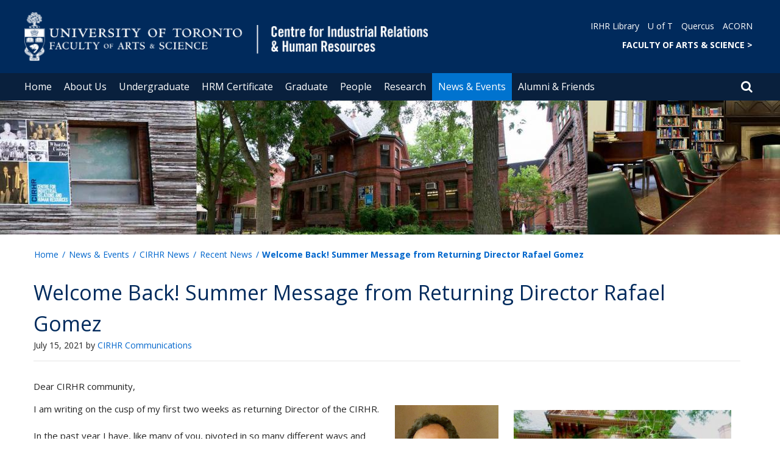

--- FILE ---
content_type: text/html; charset=utf-8
request_url: https://www.cirhr.utoronto.ca/news/welcome-back-summer-message-returning-director-rafael-gomez
body_size: 84048
content:
<!DOCTYPE html>
<html lang="en">
    <head profile="http://www.w3.org/1999/xhtml/vocab">
        <meta http-equiv="content-type" content="text/html; charset=UTF-8">
        <meta charset="utf-8">
        <meta http-equiv="X-UA-Compatible" content="IE=edge">
        <meta name="viewport" content="width=device-width, initial-scale=1">
        <!-- The above 3 meta tags *must* come first in the head; any other head content must come *after* these tags -->
                

        <!--[if IE]><![endif]-->
<meta http-equiv="Content-Type" content="text/html; charset=utf-8" />
<script src="https://www.google.com/recaptcha/api.js?hl=en" async="async" defer="defer"></script>
<link rel="shortcut icon" href="https://www.cirhr.utoronto.ca/sites/www.cirhr.utoronto.ca/files/favicon_1.ico" type="image/vnd.microsoft.icon" />
<meta name="generator" content="Drupal 7 (https://www.drupal.org)" />
<link rel="canonical" href="https://www.cirhr.utoronto.ca/news/welcome-back-summer-message-returning-director-rafael-gomez" />
<link rel="shortlink" href="https://www.cirhr.utoronto.ca/node/1729" />
<meta property="og:site_name" content="Centre for Industrial Relations and Human Resources" />
<meta property="og:type" content="article" />
<meta property="og:url" content="https://www.cirhr.utoronto.ca/news/welcome-back-summer-message-returning-director-rafael-gomez" />
<meta property="og:title" content="Welcome Back! Summer Message from Returning Director Rafael Gomez" />
<meta property="og:updated_time" content="2021-07-20T09:36:45-04:00" />
<meta property="og:image" content="https://www.cirhr.utoronto.ca/sites/www.cirhr.utoronto.ca/files/styles/ne_3btn_widget/public/house%20for%20news.jpg?itok=GGHi5dF-" />
<meta property="og:image" content="https://www.cirhr.utoronto.ca/sites/www.cirhr.utoronto.ca/files/styles/ne_3btn_widget/public/house%20for%20news.jpg?itok=GGHi5dF-" />
<meta property="og:image:url" content="https://www.cirhr.utoronto.ca/sites/www.cirhr.utoronto.ca/files/styles/ne_3btn_widget/public/house%20for%20news.jpg?itok=GGHi5dF-" />
<meta property="og:image:url" content="https://www.cirhr.utoronto.ca/sites/www.cirhr.utoronto.ca/files/styles/ne_3btn_widget/public/house%20for%20news.jpg?itok=GGHi5dF-" />
<meta property="og:image:secure_url" content="https://www.cirhr.utoronto.ca/sites/www.cirhr.utoronto.ca/files/styles/ne_3btn_widget/public/house%20for%20news.jpg?itok=GGHi5dF-" />
<meta property="og:image:secure_url" content="https://www.cirhr.utoronto.ca/sites/www.cirhr.utoronto.ca/files/styles/ne_3btn_widget/public/house%20for%20news.jpg?itok=GGHi5dF-" />
<meta property="og:image:type" content="image/jpeg" />
<meta property="og:image:type" content="image/png" />
<meta property="og:image:width" content="2600" />
<meta property="og:image:height" content="1900" />
<meta name="twitter:card" content="summary_large_image" />
<meta name="twitter:creator" content="@CIRHR_UofT" />
<meta name="twitter:url" content="https://www.cirhr.utoronto.ca/news/welcome-back-summer-message-returning-director-rafael-gomez" />
<meta name="twitter:title" content="Welcome Back! Summer Message from Returning Director Rafael Gomez" />
<meta property="article:published_time" content="2021-07-15T10:38:48-04:00" />
<meta property="article:modified_time" content="2021-07-20T09:36:45-04:00" />
        <title>Welcome Back! Summer Message from Returning Director Rafael Gomez | Centre for Industrial Relations and Human Resources</title>
        <link type="text/css" rel="stylesheet" href="https://maxcdn.bootstrapcdn.com/font-awesome/4.6.1/css/font-awesome.min.css" media="all" />
<link type="text/css" rel="stylesheet" href="//cdn.datatables.net/1.10.12/css/jquery.dataTables.min.css" media="all" />
<link type="text/css" rel="stylesheet" href="/sites/www.cirhr.utoronto.ca/files/advagg_css/css__BJ6Ou6QsBRtnFTmxaakamOIS8n4QswDP2XnnZ1sxtaM__NBuvkP6eInGIkb1aJvUHx5PX79XApuxBDkk_77W5tYk__XuJULg8i9UQu17ObvZajtX4YeB_LH2Ko15e3QHrCXcg.css" media="all" />
<link type="text/css" rel="stylesheet" href="/sites/www.cirhr.utoronto.ca/files/advagg_css/css__a8HQ6nx6IGk_tu2sN8TbPeCMYXPLv1r6ZoDg0TUd4kQ__eEo9oefQJ9wpmJgAknwldaiJcL1ko2K0sAZ_pOLpWV4__XuJULg8i9UQu17ObvZajtX4YeB_LH2Ko15e3QHrCXcg.css" media="all" />
<link type="text/css" rel="stylesheet" href="/sites/www.cirhr.utoronto.ca/files/advagg_css/css__i8BDMPUn-RqrB8tO_5zT81Zfw453rqBkYh-Zc6wYfBE__6KvQSQto5OztYXA9-AD2XXKSR16kmJW4r60wRqnIZX4__XuJULg8i9UQu17ObvZajtX4YeB_LH2Ko15e3QHrCXcg.css" media="all" />
<link type="text/css" rel="stylesheet" href="/sites/www.cirhr.utoronto.ca/files/advagg_css/css___w_e9DTNoFAJ3Ihg5H9GpbdmBaYEmK-IdE0psEJJEx4__etSSa4tJIyBK7Q9k2r3rU3ozzOMQW_og0t9QfS9X4LY__XuJULg8i9UQu17ObvZajtX4YeB_LH2Ko15e3QHrCXcg.css" media="all" />
<link type="text/css" rel="stylesheet" href="https://fonts.googleapis.com/css?family=Open+Sans:400,600,700,800,400italic|Open+Sans+Condensed:700" media="all" />

<!--[if lte IE 7]>
<link type="text/css" rel="stylesheet" href="/sites/www.cirhr.utoronto.ca/files/advagg_css/css__Ic31sskx7xmng0QsJ8OkzsVc67bV1kXKKni7zFtKUc4__E0uVA9ni7jmtbj1bYyAGwVVZpNIa1hsOarRX047FDB8__XuJULg8i9UQu17ObvZajtX4YeB_LH2Ko15e3QHrCXcg.css" media="all" />
<![endif]-->

<!--[if IE 6]>
<link type="text/css" rel="stylesheet" href="/sites/www.cirhr.utoronto.ca/files/advagg_css/css__2vjrNCYkNFDGQbLk97FQ2ORbejX16rs1OldKHLGkEsg__Qq4lWATsx8Z1FlmVAC_tjUxfYSeozM5-VXzosDsbNxc__XuJULg8i9UQu17ObvZajtX4YeB_LH2Ko15e3QHrCXcg.css" media="all" />
<![endif]-->
        <script type="text/javascript" src="//code.jquery.com/jquery-2.1.4.min.js"></script>
<script type="text/javascript">
<!--//--><![CDATA[//><!--
window.jQuery || document.write("<script src='/profiles/uoft_profile/modules/jquery_update/replace/jquery/2.1/jquery.min.js'>\x3C/script>")
//--><!]]>
</script>
<script type="text/javascript" src="//cdn.datatables.net/1.10.12/js/jquery.dataTables.min.js"></script>
<script type="text/javascript" src="/sites/www.cirhr.utoronto.ca/files/advagg_js/js__QH-qBdMf8TIswDc2naxLILjjJFobfVTS99ShuinqXZA__S3sDtIGV4qH4GjgrSN8Z-K8WSNyVZ_6b_CDVz7151uM__XuJULg8i9UQu17ObvZajtX4YeB_LH2Ko15e3QHrCXcg.js" defer="defer"></script>
<script type="text/javascript" src="/sites/www.cirhr.utoronto.ca/files/advagg_js/js__ZyeOaiFuDejQQbhUV7yg7atYZnj4WLfH77o0scv4068__jeShjS1-sEwOx4dbB-NSBsCnxWfNslS1Nkgx4CZngGA__XuJULg8i9UQu17ObvZajtX4YeB_LH2Ko15e3QHrCXcg.js"></script>
<script type="text/javascript" src="/sites/www.cirhr.utoronto.ca/files/advagg_js/js__iyfjdFtjkmLYFESeaKTOIG0GXJBKqWXHoGAAdsEWMtU__rFvI742fTngLQYYa0A-5OQY31VP84KnhbZvhJwCXE5w__XuJULg8i9UQu17ObvZajtX4YeB_LH2Ko15e3QHrCXcg.js"></script>
<script type="text/javascript">
<!--//--><![CDATA[//><!--
jQuery.extend(Drupal.settings, {"basePath":"\/","pathPrefix":"","setHasJsCookie":0,"ajaxPageState":{"theme":"roleat","theme_token":"UEbo1WPlOKF181VilysKTfnC8WBjER1mMgxxxwoSZFI"},"extlink":{"extTarget":"_blank","extClass":"ext","extLabel":"(link is external)","extImgClass":0,"extIconPlacement":0,"extSubdomains":0,"extExclude":"","extInclude":"","extCssExclude":".update","extCssExplicit":"","extAlert":0,"extAlertText":"This link will take you to an external web site.","mailtoClass":0,"mailtoLabel":"(link sends e-mail)"},"login_destination":{"enabled":true},"urlIsAjaxTrusted":{"\/news\/welcome-back-summer-message-returning-director-rafael-gomez":true,"\/news\/welcome-back-summer-message-returning-director-rafael-gomez?destination=node\/1729":true}});
//--><!]]>
</script>
    </head>

    <body class="html not-front not-logged-in no-sidebars page-node page-node- page-node-1729 node-type-news-uoft onePoint-chrome " >

        <div id="skip-link">
            <a href="#main-content" class="element-invisible element-focusable">Skip to main content</a>
        </div>
          <div class="region region-page-top">
    <noscript aria-hidden="true"><iframe src="https://www.googletagmanager.com/ns.html?id=GTM-P3SWFR8" height="0" width="0" style="display:none;visibility:hidden"></iframe></noscript>
  </div>
        <div id="page" class="page">
  <div id="header">
    <div class="container-fluid header-top">
      <div class="wrapper">
        <div class="row">
          <div class="col-md-8">
            <div class="logo logo-desktop">
                              <a href="/" title="Home" rel="home">
                  <img src="/sites/www.cirhr.utoronto.ca/files/cirhr-header_white_0.png" alt="Logo" />
                </a>
                          </div>
            <div class="logo logo-mobile">
                              <a href="/" title="Home" rel="home">
                  <!--                  <img class="faculty-logo" src="--><!--" alt="Logo" />-->
                  <img class="faculty-logo" src="/sites/www.cirhr.utoronto.ca/files/Mobile_CIRHR.png" alt="Dept Logo" />
                </a>
                          </div>
          </div>
          <div class="col-md-4">
            <div class="navRight">
              <div class="quickLinks">
                                    <div class="region region-universal-navigation-blk">
    <div id="block-accessible-mega-menu-menu-universal-navigation" class="block block-accessible-mega-menu">

    <h2>Universal Navigation</h2>
  
  <div class="content">
    <nav role="navigation" aria-label="Quick Navigation To External Links"><ul class="accessible-megamenu"><li class="first leaf accessible-megamenu-top-nav-item"><a href="https://library.utoronto.ca/library/irhr" target="_blank">IRHR Library</a></li>
<li class="leaf accessible-megamenu-top-nav-item"><a href="https://www.utoronto.ca/">U of T</a></li>
<li class="leaf accessible-megamenu-top-nav-item"><a href="https://q.utoronto.ca" target="_blank">Quercus</a></li>
<li class="last leaf accessible-megamenu-top-nav-item"><a href="https://acorn.utoronto.ca" target="_blank">ACORN</a></li>
</ul></nav>  </div>
</div>
<div id="block-accessible-mega-menu-menu-universal-navigation2" class="block block-accessible-mega-menu">

    <h2>Universal Navigation2</h2>
  
  <div class="content">
    <nav><ul class="accessible-megamenu"><li class="first last leaf accessible-megamenu-top-nav-item"><a href="https://www.artsci.utoronto.ca/" title="FACULTY OF ARTS &amp; SCIENCE" style="font-weight:bold;" target="_blank">FACULTY OF ARTS &amp; SCIENCE    &gt;</a></li>
</ul></nav>  </div>
</div>
  </div>
                              </div>
            </div>
          </div>
        </div>
      </div>
    </div>
    <div class="container-fluid header-top-menu">
      <div class="wrapper">
        <div class="col col100">
            <div class="region region-header">
    <div id="block-accessible-mega-menu-main-menu" class="block block-accessible-mega-menu">

    <h2 class="element-invisible">Main menu</h2>
  
  <div class="content">
    <nav role="navigation" aria-label="Primary Navigation"><ul class="accessible-megamenu"><li class="first leaf accessible-megamenu-top-nav-item"><a href="/" class="parent">Home</a></li>
<li class="expanded accessible-megamenu-top-nav-item"><a href="/about-us">About Us</a><div class="accessible-megamenu-panel"><nav><ul class="accessible-megamenu-panel-group"><li class="first expanded"><a href="/about-us/our-department">Our Department</a><nav><ul><li class="first leaf"><a href="/our-department/about-cirhr">About the CIRHR</a></li>
<li class="leaf"><a href="/about-us/our-department/contact-us">Contact Us</a></li>
<li class="leaf"><a href="/our-department/our-alumni">Our Alumni</a></li>
<li class="last leaf"><a href="/about-us/our-department/cibc-chair-youth-employment">CIBC Chair in Youth Employment</a></li>
</ul></nav></li>
<li class="last expanded"><a href="/about-us/resources">Resources</a><nav><ul><li class="first leaf"><a href="/resources/facilities">Facilities</a></li>
<li class="leaf"><a href="https://library.utoronto.ca/library/irhr">Industrial Relations and HR Library</a></li>
<li class="leaf"><a href="/accessibility">Accessibility Policy</a></li>
<li class="last leaf"><a href="/about-us/resources/academic-integrity">Academic Integrity</a></li>
</ul></nav></li>
</ul></nav></div></li>
<li class="expanded accessible-megamenu-top-nav-item"><a href="/undergraduate">Undergraduate</a><div class="accessible-megamenu-panel"><nav><ul class="accessible-megamenu-panel-group"><li class="first expanded"><a href="/undergraduate/industrial-relations-and-hr">Industrial Relations and HR</a><nav><ul><li class="first leaf"><a href="/undergraduate/industrial-relations-and-hr/overview">Overview</a></li>
<li class="leaf"><a href="/undergraduate/industrial-relations-and-hr/enrolment-information">Enrolment Information</a></li>
<li class="leaf"><a href="/industrial-relations-and-human-resources/program-requirements">Program Requirements</a></li>
<li class="leaf"><a href="/undergraduate/industrial-relations-and-hr/timetables-course-registration">Timetables &amp; Course Registration</a></li>
<li class="last leaf"><a href="/undergraduate/industrial-relations-and-hr/ire395h1ire396h1-forms">IRE395H1/IRE396H1 Forms</a></li>
</ul></nav></li>
<li class="expanded"><a href="/undergraduate/work-and-organizations">Work and Organizations</a><nav><ul><li class="first leaf"><a href="/undergraduate/work-and-organizations/overview">Overview</a></li>
<li class="leaf"><a href="/undergraduate/work-and-organizations/enrolment-information">Enrolment Information</a></li>
<li class="leaf"><a href="/work-and-organizations/program-requirements">Program Requirements</a></li>
<li class="last leaf"><a href="/undergraduate/work-and-organizations/timetables-course-registration">Timetables &amp; Course Registration</a></li>
</ul></nav></li>
<li class="expanded"><a href="/undergraduate/additional-information">Additional Information</a><nav><ul><li class="first leaf"><a href="/undergraduate/additional-information/irhr-wo-program-differences">IRHR &amp; WO Program Differences</a></li>
<li class="leaf"><a href="/undergraduate/additional-information/exclusions-how-do-they-work">Exclusions:   How do they work?</a></li>
<li class="last leaf"><a href="/undergraduate/student-resources/english-language-resources-multilingual-students">English Language Resources for Multilingual Students</a></li>
</ul></nav></li>
<li class="last expanded"><a href="/undergraduate/student-resources">Student Resources</a><nav><ul><li class="first leaf"><a href="/undergraduate/student-resources/awards-scholarships">Awards &amp; Scholarships</a></li>
<li class="leaf"><a href="/discover-more/international-experience">International Experience</a></li>
<li class="leaf"><a href="/undergraduate/student-resources/career-exploration-education">Career Exploration &amp; Education</a></li>
<li class="collapsed"><a href="/undergraduate/student-resources/hrpa-certification">HRPA Certification</a></li>
<li class="leaf"><a href="/discover-more/convocationcertification-degree">Convocation/Certification of Degree</a></li>
<li class="leaf"><a href="/student-resources/examinations">Examinations</a></li>
<li class="leaf"><a href="/discover-more/preparing-graduate-studies">Preparing for Graduate Studies</a></li>
<li class="leaf"><a href="/undergraduate/student-resources/12-month-mirhr">12-month MIRHR</a></li>
<li class="leaf"><a href="/undergraduate/student-resources/services-and-support">Services and Support</a></li>
<li class="last leaf"><a href="/undergraduate/student-resources/transcript-support">Transcript Support</a></li>
</ul></nav></li>
</ul></nav></div></li>
<li class="expanded accessible-megamenu-top-nav-item"><a href="/hrm-certificate">HRM Certificate</a><div class="accessible-megamenu-panel"><nav><ul class="accessible-megamenu-panel-group"><li class="first expanded"><a href="/hrm-certificate/future-students">Future Students</a><nav><ul><li class="first leaf"><a href="/hrm-certificate/future-students/overview">Overview</a></li>
<li class="last collapsed"><a href="/hrm-certificate/future-students/admission-information">Admission Information</a></li>
</ul></nav></li>
<li class="expanded"><a href="/hrm-certificate/current-students">Current Students</a><nav><ul><li class="first collapsed"><a href="/hrm-certificate/current-students/timetable-course-registration">Timetable &amp; Course Registration</a></li>
<li class="leaf"><a href="/hrm-certificate/current-students/tuition-fees">Tuition &amp; Fees</a></li>
<li class="leaf"><a href="/hrm-certificate/current-students/program-requirements">Program Requirements</a></li>
<li class="leaf"><a href="/hrm-certificate/current-students/course-descriptions">Course Descriptions</a></li>
<li class="leaf"><a href="/hrm-certificate/reactivation">Reactivation</a></li>
<li class="last leaf"><a href="/hrm-certificate/current-students/learning-experience">The Learning Experience</a></li>
</ul></nav></li>
<li class="expanded"><a href="/hrm-certificate/resources">Resources</a><nav><ul><li class="first leaf"><a href="/hrm-certificate/resources/academic-policies">Academic Policies</a></li>
<li class="leaf"><a href="https://studentlife.utoronto.ca/topic-academic-success/">Learning Support Services </a></li>
<li class="leaf"><a href="/hrm-certificate/resources/accessibility-services">Accessibility Services</a></li>
<li class="leaf"><a href="/hrm-certificate/resources/awards-and-scholarships">Awards and Scholarships</a></li>
<li class="leaf"><a href="/hrm-certificate/resources/career-resources">Career Resources</a></li>
<li class="leaf"><a href="/hrm-certificate/resources/hrpa-certification">HRPA Certification</a></li>
<li class="leaf"><a href="/hrm-certificate/resources/joinidutorid-tcard-information">JOINid/UTORid &amp; TCard Information</a></li>
<li class="leaf"><a href="/hrm-certificate/current-students/rights-and-responsibilities">Rights and Responsibilities</a></li>
<li class="leaf"><a href="/hrm-certificate/petitions-and-appeals">Petitions and Appeals</a></li>
<li class="leaf"><a href="/hrm-certificate/resources/graduation-information">Graduation Information</a></li>
<li class="leaf"><a href="/hrm-certificate/resources/writing-university-toronto">Writing at the University of Toronto</a></li>
<li class="last leaf"><a href="/hrm-certificate/resources/contact-information">Contact Information</a></li>
</ul></nav></li>
<li class="last expanded"><a href="/hrm-certificate/cirhr-graduate-programs">CIRHR Graduate Programs</a><nav><ul><li class="first leaf"><a href="https://www.cirhr.utoronto.ca/prospective-graduate-students/see-yourself-%C2%A0cirhr%C2%A0">See Yourself at the CIRHR</a></li>
<li class="leaf"><a href="/hrm-certificate/graduate-program/preparing-graduate-studies">Preparing for Graduate Studies</a></li>
<li class="leaf"><a href="https://www.cirhr.utoronto.ca/graduate/prospective-graduate-students/admissions-overview">CIRHR Graduate Programs</a></li>
<li class="last leaf"><a href="/hrm-certificate/cirhr-graduate-programs/12-month-mirhr">12-month MIRHR</a></li>
</ul></nav></li>
</ul></nav></div></li>
<li class="expanded accessible-megamenu-top-nav-item"><a href="/graduate">Graduate</a><div class="accessible-megamenu-panel"><nav><ul class="accessible-megamenu-panel-group"><li class="first expanded"><a href="/graduate/prospective-graduate-students">Prospective Graduate Students</a><nav><ul><li class="first leaf"><a href="/prospective-graduate-students/see-yourself-%C2%A0cirhr%C2%A0">See Yourself at the CIRHR </a></li>
<li class="leaf"><a href="/graduate/prospective-graduate-students/admissions-overview">Admissions Overview</a></li>
<li class="leaf"><a href="/graduate/prospective-graduate-students/phd-admission-requirements">PhD Admission Requirements</a></li>
<li class="collapsed"><a href="/graduate/prospective-graduate-students/mirhr-admission-requirements">MIRHR Admission Requirements</a></li>
<li class="collapsed"><a href="/graduate/prospective-graduate-students/how-apply">How To Apply</a></li>
<li class="leaf"><a href="/graduate/prospective-graduate-students/international-students">International Students</a></li>
<li class="last leaf"><a href="/graduate/prospective-graduate-students/fees-and-finance">Fees and Finance</a></li>
</ul></nav></li>
<li class="expanded"><a href="/graduate/current-graduate-students-0">Current Graduate Students</a><nav><ul><li class="first expanded"><a href="/graduate/current-graduate-students/mirhr-timetables-course-enrolment">MIRHR Timetables &amp; Course Enrolment</a><nav><ul><li class="first leaf"><a href="/mirhr-timetables/fall-2025-mirhr-course-timetable">Fall 2025 MIRHR Course Timetable</a></li>
<li class="leaf"><a href="/mirhr-timetables/winter-2026-mirhr-course-timetable">Winter 2026 MIRHR Course Timetable</a></li>
<li class="leaf"><a href="/mirhr-timetables/summer-2025-mirhr-course-timetable">Summer 2025 MIRHR Course Timetable</a></li>
<li class="last leaf"><a href="/graduate/current-graduate-students/mirhr-timetables-course-enrolment/summer-2026-mirhr-course">Summer 2026 MIRHR Course Timetable</a></li>
</ul></nav></li>
<li class="collapsed"><a href="/graduate/current-graduate-students/financial-assistance-and-awards">Financial Assistance and Awards</a></li>
<li class="leaf"><a href="/graduate/current-graduate-students/important-dates-deadlines">Important Dates &amp; Deadlines</a></li>
<li class="leaf"><a href="/graduate/current-graduate-students/program-forms-documents">Program Forms &amp; Documents</a></li>
<li class="leaf"><a href="/current-graduate-students/grades-and-appeals">Grades and Appeals</a></li>
<li class="collapsed"><a href="/current-graduate-students/graduation">Graduation</a></li>
<li class="leaf"><a href="/association-students-industrial-relations-and-human-resources-asir-hr">Association of Students in Industrial Relations &amp; HR</a></li>
<li class="last leaf"><a href="/graduate/current-graduate-students/student-services-and-support-links">Student Services and Support Links</a></li>
</ul></nav></li>
<li class="expanded"><a href="/graduate/mirhr-program">MIRHR Program</a><nav><ul><li class="first leaf"><a href="/mirhr-program/mirhr-overview">MIRHR Overview</a></li>
<li class="collapsed"><a href="/mirhr-program/mirhr-program-requirements">MIRHR Program Requirements</a></li>
<li class="leaf"><a href="/mirhr-program/mirhr-course-loads">MIRHR Course Loads</a></li>
<li class="expanded"><a href="/graduate/mirhr-program/mirhr-course-descriptions">MIRHR Course Descriptions</a><nav><ul><li class="first leaf"><a href="/mirhr-course-descriptions/elective-courses">Elective Courses</a></li>
<li class="last leaf"><a href="/elective-courses/readingresearch-courses">Reading/Research Courses</a></li>
</ul></nav></li>
<li class="last expanded"><a href="/graduate/mirhr-program/mirhr-careers">MIRHR Careers</a><nav><ul><li class="first leaf"><a href="/mirhr-careers/career-paths-irhr">Career Paths in IR/HR</a></li>
<li class="leaf"><a href="/graduate/mirhr-program/mirhr-careers/hire-tomorrow%E2%80%99s-hr-and-ir-leaders">Hire Tomorrow’s HR and IR Leaders</a></li>
<li class="leaf"><a href="/mirhr-careers/mirhr-career-support">MIRHR Career Support</a></li>
<li class="leaf"><a href="/graduate/mirhr-program/mirhr-careers/mentorship-program">Mentorship Program</a></li>
<li class="leaf"><a href="/graduate/mirhr-program/mirhr-careers/mirhr-summer-employment">MIRHR Summer Employment</a></li>
<li class="last leaf"><a href="https://studentlife.utoronto.ca/service/u-of-t-hub-on-ten-thousand-coffees/">U of T Hub on Ten Thousand Coffees</a></li>
</ul></nav></li>
</ul></nav></li>
<li class="expanded"><a href="/graduate/phd-program">PhD Program</a><nav><ul><li class="first leaf"><a href="/phd-program/phd-overview">PhD Overview</a></li>
<li class="collapsed"><a href="/phd-program/phd-program-requirements">PhD Program Requirements</a></li>
<li class="leaf"><a href="/graduate/phd-program/phd-funding">PhD Funding</a></li>
<li class="last leaf"><a href="/phd-program/phd-careers">PhD Careers</a></li>
</ul></nav></li>
<li class="last leaf"><a href="/graduate/12-month-mirhr">12-month MIRHR</a></li>
</ul></nav></div></li>
<li class="expanded accessible-megamenu-top-nav-item"><a href="/people">People</a><div class="accessible-megamenu-panel"><nav><ul class="accessible-megamenu-panel-group"><li class="first last expanded"><a href="/people/directories-0">Directories</a><nav><ul><li class="first leaf"><a href="/people/directories/all-faculty">Centre Faculty</a></li>
<li class="leaf"><a href="/people/directories/staff">Staff</a></li>
<li class="collapsed"><a href="/people/directories/graduate-students">PhD Students &amp; Post-Docs</a></li>
<li class="leaf"><a href="/directories/student-associations">Student Associations</a></li>
<li class="leaf"><a href="/directories/associated-graduate-faculty">Associated Graduate Faculty</a></li>
<li class="leaf"><a href="/people/directories/current-former-cirhr-directors">Current &amp; Former CIRHR Directors</a></li>
<li class="last expanded"><a href="/people/directories/director%E2%80%99s-message">Director’s Message</a><nav><ul><li class="first leaf"><a href="/director%E2%80%99s-message/january-2016">January 2016</a></li>
<li class="leaf"><a href="/director%E2%80%99s-message/september-2016">September 2016</a></li>
<li class="leaf"><a href="/director%E2%80%99s-message/january-2017">January 2017</a></li>
<li class="leaf"><a href="/director%E2%80%99s-message/september-2017">September 2017</a></li>
<li class="leaf"><a href="/news/director%E2%80%99s-message-summer-2018">Summer 2018</a></li>
<li class="leaf"><a href="/director%E2%80%99s-message/september-2019">September 2019</a></li>
<li class="leaf"><a href="/director%E2%80%99s-message/july-2020">July 2020</a></li>
<li class="leaf"><a href="/director%E2%80%99s-message/september-2020">September 2020</a></li>
<li class="leaf"><a href="/director%E2%80%99s-message/december-2020">December 2020</a></li>
<li class="leaf"><a href="/director%E2%80%99s-message/june-2021">June 2021</a></li>
<li class="leaf"><a href="/director%E2%80%99s-message/july-2022">July 2022</a></li>
<li class="leaf"><a href="/director%E2%80%99s-message/september-2022">September 2022</a></li>
<li class="leaf"><a href="/may-2023">May 2023</a></li>
<li class="leaf"><a href="/people/directories/director%E2%80%99s-message/september-2023">September 2023</a></li>
<li class="leaf"><a href="/people/directories/director%E2%80%99s-message/december-2023">December 2023</a></li>
<li class="leaf"><a href="/people/directories/director%E2%80%99s-message/june-2024">June 2024</a></li>
<li class="leaf"><a href="/people/directories/director%E2%80%99s-message/September-2024">September 2024</a></li>
<li class="leaf"><a href="/December-2024">December 2024</a></li>
<li class="leaf"><a href="/people/directories/director%E2%80%99s-message/september-2025">September 2025</a></li>
<li class="last leaf"><a href="/people/directories/director%E2%80%99s-message/december-2025">December 2025</a></li>
</ul></nav></li>
</ul></nav></li>
</ul></nav></div></li>
<li class="expanded accessible-megamenu-top-nav-item"><a href="/research">Research</a><div class="accessible-megamenu-panel"><nav><ul class="accessible-megamenu-panel-group"><li class="first expanded"><a href="/research/research-publications">Research &amp; Publications</a><nav><ul><li class="first expanded"><a href="/research-publications/faculty-publications">Faculty &amp; PhD Publications</a><nav><ul><li class="first leaf"><a href="/research-publications/faculty-publications/missing-employee-research-employee-voice">The missing employee in research on employee voice.</a></li>
<li class="last leaf"><a href="/research-publications/faculty-publications/why-it%E2%80%99s-hard-organize-union-and-get-decent-contract">Why it’s hard to organize a union and get a decent contract</a></li>
</ul></nav></li>
<li class="leaf"><a href="/research/research-publications/completed-phd-theses">Completed PhD Theses</a></li>
<li class="last leaf"><a href="/research-publications/faculty-publication-lists">Faculty Publication Lists</a></li>
</ul></nav></li>
<li class="last expanded"><a href="/research/cirhr-projects-exhibits">CIRHR Projects &amp; Exhibits</a><nav><ul><li class="first leaf"><a href="/research/cirhr-projects-exhibits/changing-face-work">The Changing Face of Work</a></li>
<li class="leaf"><a href="/news/why-we-work-public-exhibit">Why We Work</a></li>
<li class="leaf"><a href="/cirhr-projects-exhibits/pwr-worklabour-newsresearch">PWR: work&amp;labour news&amp;research</a></li>
<li class="leaf"><a href="/research/cirhr-projects-exhibits/inclusive-design-for-employment-access">IDEA: Building Workplace Capacity to Include Persons with Disabilities</a></li>
<li class="leaf"><a href="/news-events/ontario-assembly-workplace-democracy">Ontario Assembly on Workplace Democracy</a></li>
<li class="leaf"><a href="https://equityeducation.ca/ries/">Research Initiative on Education + Skills (RIES) </a></li>
<li class="last leaf"><a href="/news/spotlight-phd-alumni">Spotlight On: PhD Alumni</a></li>
</ul></nav></li>
</ul></nav></div></li>
<li class="expanded active-trail accessible-megamenu-top-nav-item main_nav_selected"><a href="/news-events" class="active-trail">News &amp; Events</a><div class="accessible-megamenu-panel"><nav><ul class="accessible-megamenu-panel-group"><li class="first expanded"><a href="/news-events/cirhr-events">CIRHR Events</a><nav><ul><li class="first leaf"><a href="/events">Events Calendar</a></li>
<li class="leaf"><a href="/news-events/cirhr-events/bora-laskin-award">Bora Laskin Award</a></li>
<li class="collapsed"><a href="/cirhr-events/cirhr-directors-debate-series">CIRHR Directors Debate Series</a></li>
<li class="leaf"><a href="/news-events/cirhr-events/labour-and-humanities-seminar">Labour and Humanities Seminar</a></li>
<li class="leaf"><a href="/news-events/cirhr-events/morley-gunderson-lecture">Morley Gunderson Lecture</a></li>
<li class="collapsed"><a href="/news-events/cirhr-events/sefton-williams-memorial-lecture">Sefton-Williams Memorial Lecture</a></li>
<li class="last leaf"><a href="/cirhr-events/seminar-series1">Research and WIP Seminars</a></li>
</ul></nav></li>
<li class="expanded active-trail"><a href="/news-events/cirhr-news" class="active-trail">CIRHR News</a><nav><ul><li class="first expanded active-trail"><a href="/news" class="active-trail">Recent News</a><nav><ul><li class="first leaf"><a href="/news/joannah-lawson">Alumni Spotlight: Joannah Lawson, MIR Class of 1989</a></li>
<li class="leaf"><a href="/news/Brown-Interim-Dean">Brown-Interim-Dean</a></li>
<li class="leaf"><a href="/news/scanlan-interview-slave-empire">Interview with Professor Scanlan, author of Slave Empire</a></li>
<li class="leaf"><a href="/news/introducing-milad-xueyu-and-daniela">Introducing three of our newest PhD Students, Milad, Xueyu and Daniela</a></li>
<li class="leaf"><a href="/news/fangjun-beth-phd2022">Introducing two of our new PhD Students, Fangjun Dong and Beth Corcoran</a></li>
<li class="leaf"><a href="/news/may-spotlight-peter-hurd">May Spotlight: Peter Hurd, Class of 1977</a></li>
<li class="last leaf"><a href="/news/GundersonPrize2021">PhD Alumni Spotlight: Tingting Zhang, Recipient of the 2021 Morley Gunderson Prize</a></li>
</ul></nav></li>
<li class="leaf"><a href="https://www.cirhr.utoronto.ca/news?sort_by=news_uoft_date_value&amp;items_per_page=10&amp;news_uoft_category_tid[]=439">Centre Projects &amp; Events</a></li>
<li class="leaf"><a href="https://www.cirhr.utoronto.ca/news?sort_by=news_uoft_date_value&amp;items_per_page=10&amp;news_uoft_category_tid[]=35">Faculty News</a></li>
<li class="leaf"><a href="https://www.cirhr.utoronto.ca/news?sort_by=news_uoft_date_value&amp;items_per_page=10&amp;news_uoft_category_tid[]=33">Graduate Student News</a></li>
<li class="leaf"><a href="https://www.cirhr.utoronto.ca/news?sort_by=news_uoft_date_value&amp;items_per_page=10&amp;news_uoft_category_tid[]=658">Alumni News</a></li>
<li class="last leaf"><a href="https://www.cirhr.utoronto.ca/news?sort_by=news_uoft_date_value&amp;items_per_page=10&amp;news_uoft_category_tid[]=268">Expert Opinions and Appearances</a></li>
</ul></nav></li>
<li class="last collapsed"><a href="/news-events/collaborative-events">Collaborative Events</a></li>
</ul></nav></div></li>
<li class="last expanded accessible-megamenu-top-nav-item"><a href="/alumni-friends">Alumni &amp; Friends</a><div class="accessible-megamenu-panel"><nav><ul class="accessible-megamenu-panel-group"><li class="first expanded"><a href="/alumni-friends/alumni-resources">Alumni Resources</a><nav><ul><li class="first leaf"><a href="/alumni-resources/after-graduation">After Graduation</a></li>
<li class="last leaf"><a href="/alumni-resources/transcripts-and-diplomas">Transcripts and Diplomas</a></li>
</ul></nav></li>
<li class="expanded"><a href="/alumni-friends/stay-connected">Stay Connected</a><nav><ul><li class="first leaf"><a href="/alumni-friends/stay-connected/morley-gunderson-prize">Morley Gunderson Prize</a></li>
<li class="leaf"><a href="/stay-connected/matt-dowdle-leadership-irhr-award">The Matt Dowdle Leadership in IRHR Award</a></li>
<li class="collapsed"><a href="/events-audiences/alumni-and-friends">CIRHR Alumni Events</a></li>
<li class="leaf"><a href="https://www.cirhr.utoronto.ca/news?sort_by=news_uoft_date_value&amp;items_per_page=10&amp;news_uoft_category_tid[]=586">Master&#039;s Alumni Spotlight</a></li>
<li class="leaf"><a href="https://www.cirhr.utoronto.ca/news/spotlight-phd-alumni">PhD Alumni Spotlight</a></li>
<li class="leaf"><a href="/alumni-friends/stay-connected/mentorship-program">Mentorship Program</a></li>
<li class="last leaf"><a href="/stay-connected/u-t-hub-ten-thousand-coffees">U of T Hub on Ten Thousand Coffees</a></li>
</ul></nav></li>
<li class="last expanded"><a href="/alumni-friends/scholarships-and-donations">Scholarships and Donations</a><nav><ul><li class="first leaf"><a href="/alumni-friends/scholarships-and-donations/united-steelworkers-leo-gerard-chair">United Steelworkers Leo Gerard Chair</a></li>
<li class="leaf"><a href="/scholarships-and-donations/support-centre">Support the Centre</a></li>
<li class="last leaf"><a href="/scholarships-and-donations/matt-dowdle-leadership-irhr-award">The Matt Dowdle Leadership in IRHR Award</a></li>
</ul></nav></li>
</ul></nav></div></li>
</ul></nav>  </div>
</div>
  </div>
          <div class="small-header-icon-holder">
            <div class="small-header-icons" id="big-header-icon-search">
              <span class="fa fa-search"></span>
              <div class="col-md-12">
                                    <div class="region region-search-position">
    <div id="block-search-form" class="block block-search">

    
  <div class="content">
    <form action="/news/welcome-back-summer-message-returning-director-rafael-gomez" method="post" id="search-block-form" accept-charset="UTF-8"><div><div class="container-inline">
      <h2 class="element-invisible">Search form</h2>
    <div class="form-item form-type-textfield form-item-search-block-form">
  <label class="element-invisible" for="edit-search-block-form--2">Search </label>
 <input title="Enter the terms you wish to search for." placeholder="Search this website" role="Search" type="text" id="edit-search-block-form--2" name="search_block_form" value="" size="15" maxlength="128" class="form-text" />
</div>
<div class="form-actions form-wrapper" id="edit-actions"><span><i class="fa fa-search" aria-hidden="true"></i><input type="submit" id="edit-submit" name="op" value="Search" class="form-submit" /></span></div><input type="hidden" name="form_build_id" value="form-zjU4NFqA52GtQX-IPznaydq_ujWf13kst2khvuNoMaM" />
<input type="hidden" name="form_id" value="search_block_form" />
</div>
</div></form>  </div>
</div>
  </div>
                              </div>
            </div>
          </div>
          <!--          -->          <!--            <div id="small-screen-search-container">-->
          <!--            <div id="search-block-form">-->
          <!--            </div>-->
          <!--          -->
                      <nav class="small-header navbar small-screen">
              <div class="small-header-icon-holder">
                <div class="small-header-icons" id="small-header-icon-search">
                  <span class="fa fa-search"></span>
                </div>
                <div class="small-header-icons" id="small-header-icon-nav">
                  <span class="fa fa-navicon"></span>
                </div>
              </div>
              <div class="small-header-nav-dropdown">
                <div id="small-screen-search-container">
                </div>
                  <div class="region region-small-header">
    <div id="block-system-main-menu" class="block block-system block-menu">

    
  <div class="content">
    <ul class="menu clearfix small-screen"><li class="first leaf"><a href="/" class="parent">Home</a></li>
<li class="expanded"><a href="/about-us">About Us</a><ul class="menu clearfix small-screen"><li class="first expanded"><a href="/about-us/our-department">Our Department</a><ul class="menu clearfix small-screen"><li class="first leaf"><a href="/our-department/about-cirhr">About the CIRHR</a></li>
<li class="leaf"><a href="/about-us/our-department/contact-us">Contact Us</a></li>
<li class="leaf"><a href="/our-department/our-alumni">Our Alumni</a></li>
<li class="last leaf"><a href="/about-us/our-department/cibc-chair-youth-employment">CIBC Chair in Youth Employment</a></li>
</ul></li>
<li class="last expanded"><a href="/about-us/resources">Resources</a><ul class="menu clearfix small-screen"><li class="first leaf"><a href="/resources/facilities">Facilities</a></li>
<li class="leaf"><a href="https://library.utoronto.ca/library/irhr">Industrial Relations and HR Library</a></li>
<li class="leaf"><a href="/accessibility">Accessibility Policy</a></li>
<li class="last leaf"><a href="/about-us/resources/academic-integrity">Academic Integrity</a></li>
</ul></li>
</ul></li>
<li class="expanded"><a href="/undergraduate">Undergraduate</a><ul class="menu clearfix small-screen"><li class="first expanded"><a href="/undergraduate/industrial-relations-and-hr">Industrial Relations and HR</a><ul class="menu clearfix small-screen"><li class="first leaf"><a href="/undergraduate/industrial-relations-and-hr/overview">Overview</a></li>
<li class="leaf"><a href="/undergraduate/industrial-relations-and-hr/enrolment-information">Enrolment Information</a></li>
<li class="leaf"><a href="/industrial-relations-and-human-resources/program-requirements">Program Requirements</a></li>
<li class="leaf"><a href="/undergraduate/industrial-relations-and-hr/timetables-course-registration">Timetables &amp; Course Registration</a></li>
<li class="last leaf"><a href="/undergraduate/industrial-relations-and-hr/ire395h1ire396h1-forms">IRE395H1/IRE396H1 Forms</a></li>
</ul></li>
<li class="expanded"><a href="/undergraduate/work-and-organizations">Work and Organizations</a><ul class="menu clearfix small-screen"><li class="first leaf"><a href="/undergraduate/work-and-organizations/overview">Overview</a></li>
<li class="leaf"><a href="/undergraduate/work-and-organizations/enrolment-information">Enrolment Information</a></li>
<li class="leaf"><a href="/work-and-organizations/program-requirements">Program Requirements</a></li>
<li class="last leaf"><a href="/undergraduate/work-and-organizations/timetables-course-registration">Timetables &amp; Course Registration</a></li>
</ul></li>
<li class="expanded"><a href="/undergraduate/additional-information">Additional Information</a><ul class="menu clearfix small-screen"><li class="first leaf"><a href="/undergraduate/additional-information/irhr-wo-program-differences">IRHR &amp; WO Program Differences</a></li>
<li class="leaf"><a href="/undergraduate/additional-information/exclusions-how-do-they-work">Exclusions:   How do they work?</a></li>
<li class="last leaf"><a href="/undergraduate/student-resources/english-language-resources-multilingual-students">English Language Resources for Multilingual Students</a></li>
</ul></li>
<li class="last expanded"><a href="/undergraduate/student-resources">Student Resources</a><ul class="menu clearfix small-screen"><li class="first leaf"><a href="/undergraduate/student-resources/awards-scholarships">Awards &amp; Scholarships</a></li>
<li class="leaf"><a href="/discover-more/international-experience">International Experience</a></li>
<li class="leaf"><a href="/undergraduate/student-resources/career-exploration-education">Career Exploration &amp; Education</a></li>
<li class="collapsed"><a href="/undergraduate/student-resources/hrpa-certification">HRPA Certification</a></li>
<li class="leaf"><a href="/discover-more/convocationcertification-degree">Convocation/Certification of Degree</a></li>
<li class="leaf"><a href="/student-resources/examinations">Examinations</a></li>
<li class="leaf"><a href="/discover-more/preparing-graduate-studies">Preparing for Graduate Studies</a></li>
<li class="leaf"><a href="/undergraduate/student-resources/12-month-mirhr">12-month MIRHR</a></li>
<li class="leaf"><a href="/undergraduate/student-resources/services-and-support">Services and Support</a></li>
<li class="last leaf"><a href="/undergraduate/student-resources/transcript-support">Transcript Support</a></li>
</ul></li>
</ul></li>
<li class="expanded"><a href="/hrm-certificate">HRM Certificate</a><ul class="menu clearfix small-screen"><li class="first expanded"><a href="/hrm-certificate/future-students">Future Students</a><ul class="menu clearfix small-screen"><li class="first leaf"><a href="/hrm-certificate/future-students/overview">Overview</a></li>
<li class="last collapsed"><a href="/hrm-certificate/future-students/admission-information">Admission Information</a></li>
</ul></li>
<li class="expanded"><a href="/hrm-certificate/current-students">Current Students</a><ul class="menu clearfix small-screen"><li class="first collapsed"><a href="/hrm-certificate/current-students/timetable-course-registration">Timetable &amp; Course Registration</a></li>
<li class="leaf"><a href="/hrm-certificate/current-students/tuition-fees">Tuition &amp; Fees</a></li>
<li class="leaf"><a href="/hrm-certificate/current-students/program-requirements">Program Requirements</a></li>
<li class="leaf"><a href="/hrm-certificate/current-students/course-descriptions">Course Descriptions</a></li>
<li class="leaf"><a href="/hrm-certificate/reactivation">Reactivation</a></li>
<li class="last leaf"><a href="/hrm-certificate/current-students/learning-experience">The Learning Experience</a></li>
</ul></li>
<li class="expanded"><a href="/hrm-certificate/resources">Resources</a><ul class="menu clearfix small-screen"><li class="first leaf"><a href="/hrm-certificate/resources/academic-policies">Academic Policies</a></li>
<li class="leaf"><a href="https://studentlife.utoronto.ca/topic-academic-success/">Learning Support Services </a></li>
<li class="leaf"><a href="/hrm-certificate/resources/accessibility-services">Accessibility Services</a></li>
<li class="leaf"><a href="/hrm-certificate/resources/awards-and-scholarships">Awards and Scholarships</a></li>
<li class="leaf"><a href="/hrm-certificate/resources/career-resources">Career Resources</a></li>
<li class="leaf"><a href="/hrm-certificate/resources/hrpa-certification">HRPA Certification</a></li>
<li class="leaf"><a href="/hrm-certificate/resources/joinidutorid-tcard-information">JOINid/UTORid &amp; TCard Information</a></li>
<li class="leaf"><a href="/hrm-certificate/current-students/rights-and-responsibilities">Rights and Responsibilities</a></li>
<li class="leaf"><a href="/hrm-certificate/petitions-and-appeals">Petitions and Appeals</a></li>
<li class="leaf"><a href="/hrm-certificate/resources/graduation-information">Graduation Information</a></li>
<li class="leaf"><a href="/hrm-certificate/resources/writing-university-toronto">Writing at the University of Toronto</a></li>
<li class="last leaf"><a href="/hrm-certificate/resources/contact-information">Contact Information</a></li>
</ul></li>
<li class="last expanded"><a href="/hrm-certificate/cirhr-graduate-programs">CIRHR Graduate Programs</a><ul class="menu clearfix small-screen"><li class="first leaf"><a href="https://www.cirhr.utoronto.ca/prospective-graduate-students/see-yourself-%C2%A0cirhr%C2%A0">See Yourself at the CIRHR</a></li>
<li class="leaf"><a href="/hrm-certificate/graduate-program/preparing-graduate-studies">Preparing for Graduate Studies</a></li>
<li class="leaf"><a href="https://www.cirhr.utoronto.ca/graduate/prospective-graduate-students/admissions-overview">CIRHR Graduate Programs</a></li>
<li class="last leaf"><a href="/hrm-certificate/cirhr-graduate-programs/12-month-mirhr">12-month MIRHR</a></li>
</ul></li>
</ul></li>
<li class="expanded"><a href="/graduate">Graduate</a><ul class="menu clearfix small-screen"><li class="first expanded"><a href="/graduate/prospective-graduate-students">Prospective Graduate Students</a><ul class="menu clearfix small-screen"><li class="first leaf"><a href="/prospective-graduate-students/see-yourself-%C2%A0cirhr%C2%A0">See Yourself at the CIRHR </a></li>
<li class="leaf"><a href="/graduate/prospective-graduate-students/admissions-overview">Admissions Overview</a></li>
<li class="leaf"><a href="/graduate/prospective-graduate-students/phd-admission-requirements">PhD Admission Requirements</a></li>
<li class="collapsed"><a href="/graduate/prospective-graduate-students/mirhr-admission-requirements">MIRHR Admission Requirements</a></li>
<li class="collapsed"><a href="/graduate/prospective-graduate-students/how-apply">How To Apply</a></li>
<li class="leaf"><a href="/graduate/prospective-graduate-students/international-students">International Students</a></li>
<li class="last leaf"><a href="/graduate/prospective-graduate-students/fees-and-finance">Fees and Finance</a></li>
</ul></li>
<li class="expanded"><a href="/graduate/current-graduate-students-0">Current Graduate Students</a><ul class="menu clearfix small-screen"><li class="first expanded"><a href="/graduate/current-graduate-students/mirhr-timetables-course-enrolment">MIRHR Timetables &amp; Course Enrolment</a><ul class="menu clearfix small-screen"><li class="first leaf"><a href="/mirhr-timetables/fall-2025-mirhr-course-timetable">Fall 2025 MIRHR Course Timetable</a></li>
<li class="leaf"><a href="/mirhr-timetables/winter-2026-mirhr-course-timetable">Winter 2026 MIRHR Course Timetable</a></li>
<li class="leaf"><a href="/mirhr-timetables/summer-2025-mirhr-course-timetable">Summer 2025 MIRHR Course Timetable</a></li>
<li class="last leaf"><a href="/graduate/current-graduate-students/mirhr-timetables-course-enrolment/summer-2026-mirhr-course">Summer 2026 MIRHR Course Timetable</a></li>
</ul></li>
<li class="collapsed"><a href="/graduate/current-graduate-students/financial-assistance-and-awards">Financial Assistance and Awards</a></li>
<li class="leaf"><a href="/graduate/current-graduate-students/important-dates-deadlines">Important Dates &amp; Deadlines</a></li>
<li class="leaf"><a href="/graduate/current-graduate-students/program-forms-documents">Program Forms &amp; Documents</a></li>
<li class="leaf"><a href="/current-graduate-students/grades-and-appeals">Grades and Appeals</a></li>
<li class="collapsed"><a href="/current-graduate-students/graduation">Graduation</a></li>
<li class="leaf"><a href="/association-students-industrial-relations-and-human-resources-asir-hr">Association of Students in Industrial Relations &amp; HR</a></li>
<li class="last leaf"><a href="/graduate/current-graduate-students/student-services-and-support-links">Student Services and Support Links</a></li>
</ul></li>
<li class="expanded"><a href="/graduate/mirhr-program">MIRHR Program</a><ul class="menu clearfix small-screen"><li class="first leaf"><a href="/mirhr-program/mirhr-overview">MIRHR Overview</a></li>
<li class="collapsed"><a href="/mirhr-program/mirhr-program-requirements">MIRHR Program Requirements</a></li>
<li class="leaf"><a href="/mirhr-program/mirhr-course-loads">MIRHR Course Loads</a></li>
<li class="expanded"><a href="/graduate/mirhr-program/mirhr-course-descriptions">MIRHR Course Descriptions</a><ul class="menu clearfix small-screen"><li class="first leaf"><a href="/mirhr-course-descriptions/elective-courses">Elective Courses</a></li>
<li class="last leaf"><a href="/elective-courses/readingresearch-courses">Reading/Research Courses</a></li>
</ul></li>
<li class="last expanded"><a href="/graduate/mirhr-program/mirhr-careers">MIRHR Careers</a><ul class="menu clearfix small-screen"><li class="first leaf"><a href="/mirhr-careers/career-paths-irhr">Career Paths in IR/HR</a></li>
<li class="leaf"><a href="/graduate/mirhr-program/mirhr-careers/hire-tomorrow%E2%80%99s-hr-and-ir-leaders">Hire Tomorrow’s HR and IR Leaders</a></li>
<li class="leaf"><a href="/mirhr-careers/mirhr-career-support">MIRHR Career Support</a></li>
<li class="leaf"><a href="/graduate/mirhr-program/mirhr-careers/mentorship-program">Mentorship Program</a></li>
<li class="leaf"><a href="/graduate/mirhr-program/mirhr-careers/mirhr-summer-employment">MIRHR Summer Employment</a></li>
<li class="last leaf"><a href="https://studentlife.utoronto.ca/service/u-of-t-hub-on-ten-thousand-coffees/">U of T Hub on Ten Thousand Coffees</a></li>
</ul></li>
</ul></li>
<li class="expanded"><a href="/graduate/phd-program">PhD Program</a><ul class="menu clearfix small-screen"><li class="first leaf"><a href="/phd-program/phd-overview">PhD Overview</a></li>
<li class="collapsed"><a href="/phd-program/phd-program-requirements">PhD Program Requirements</a></li>
<li class="leaf"><a href="/graduate/phd-program/phd-funding">PhD Funding</a></li>
<li class="last leaf"><a href="/phd-program/phd-careers">PhD Careers</a></li>
</ul></li>
<li class="last leaf"><a href="/graduate/12-month-mirhr">12-month MIRHR</a></li>
</ul></li>
<li class="expanded"><a href="/people">People</a><ul class="menu clearfix small-screen"><li class="first last expanded"><a href="/people/directories-0">Directories</a><ul class="menu clearfix small-screen"><li class="first leaf"><a href="/people/directories/all-faculty">Centre Faculty</a></li>
<li class="leaf"><a href="/people/directories/staff">Staff</a></li>
<li class="collapsed"><a href="/people/directories/graduate-students">PhD Students &amp; Post-Docs</a></li>
<li class="leaf"><a href="/directories/student-associations">Student Associations</a></li>
<li class="leaf"><a href="/directories/associated-graduate-faculty">Associated Graduate Faculty</a></li>
<li class="leaf"><a href="/people/directories/current-former-cirhr-directors">Current &amp; Former CIRHR Directors</a></li>
<li class="last expanded"><a href="/people/directories/director%E2%80%99s-message">Director’s Message</a><ul class="menu clearfix small-screen"><li class="first leaf"><a href="/director%E2%80%99s-message/january-2016">January 2016</a></li>
<li class="leaf"><a href="/director%E2%80%99s-message/september-2016">September 2016</a></li>
<li class="leaf"><a href="/director%E2%80%99s-message/january-2017">January 2017</a></li>
<li class="leaf"><a href="/director%E2%80%99s-message/september-2017">September 2017</a></li>
<li class="leaf"><a href="/news/director%E2%80%99s-message-summer-2018">Summer 2018</a></li>
<li class="leaf"><a href="/director%E2%80%99s-message/september-2019">September 2019</a></li>
<li class="leaf"><a href="/director%E2%80%99s-message/july-2020">July 2020</a></li>
<li class="leaf"><a href="/director%E2%80%99s-message/september-2020">September 2020</a></li>
<li class="leaf"><a href="/director%E2%80%99s-message/december-2020">December 2020</a></li>
<li class="leaf"><a href="/director%E2%80%99s-message/june-2021">June 2021</a></li>
<li class="leaf"><a href="/director%E2%80%99s-message/july-2022">July 2022</a></li>
<li class="leaf"><a href="/director%E2%80%99s-message/september-2022">September 2022</a></li>
<li class="leaf"><a href="/may-2023">May 2023</a></li>
<li class="leaf"><a href="/people/directories/director%E2%80%99s-message/september-2023">September 2023</a></li>
<li class="leaf"><a href="/people/directories/director%E2%80%99s-message/december-2023">December 2023</a></li>
<li class="leaf"><a href="/people/directories/director%E2%80%99s-message/june-2024">June 2024</a></li>
<li class="leaf"><a href="/people/directories/director%E2%80%99s-message/September-2024">September 2024</a></li>
<li class="leaf"><a href="/December-2024">December 2024</a></li>
<li class="leaf"><a href="/people/directories/director%E2%80%99s-message/september-2025">September 2025</a></li>
<li class="last leaf"><a href="/people/directories/director%E2%80%99s-message/december-2025">December 2025</a></li>
</ul></li>
</ul></li>
</ul></li>
<li class="expanded"><a href="/research">Research</a><ul class="menu clearfix small-screen"><li class="first expanded"><a href="/research/research-publications">Research &amp; Publications</a><ul class="menu clearfix small-screen"><li class="first expanded"><a href="/research-publications/faculty-publications">Faculty &amp; PhD Publications</a><ul class="menu clearfix small-screen"><li class="first leaf"><a href="/research-publications/faculty-publications/missing-employee-research-employee-voice">The missing employee in research on employee voice.</a></li>
<li class="last leaf"><a href="/research-publications/faculty-publications/why-it%E2%80%99s-hard-organize-union-and-get-decent-contract">Why it’s hard to organize a union and get a decent contract</a></li>
</ul></li>
<li class="leaf"><a href="/research/research-publications/completed-phd-theses">Completed PhD Theses</a></li>
<li class="last leaf"><a href="/research-publications/faculty-publication-lists">Faculty Publication Lists</a></li>
</ul></li>
<li class="last expanded"><a href="/research/cirhr-projects-exhibits">CIRHR Projects &amp; Exhibits</a><ul class="menu clearfix small-screen"><li class="first leaf"><a href="/research/cirhr-projects-exhibits/changing-face-work">The Changing Face of Work</a></li>
<li class="leaf"><a href="/news/why-we-work-public-exhibit">Why We Work</a></li>
<li class="leaf"><a href="/cirhr-projects-exhibits/pwr-worklabour-newsresearch">PWR: work&amp;labour news&amp;research</a></li>
<li class="leaf"><a href="/research/cirhr-projects-exhibits/inclusive-design-for-employment-access">IDEA: Building Workplace Capacity to Include Persons with Disabilities</a></li>
<li class="leaf"><a href="/news-events/ontario-assembly-workplace-democracy">Ontario Assembly on Workplace Democracy</a></li>
<li class="leaf"><a href="https://equityeducation.ca/ries/">Research Initiative on Education + Skills (RIES) </a></li>
<li class="last leaf"><a href="/news/spotlight-phd-alumni">Spotlight On: PhD Alumni</a></li>
</ul></li>
</ul></li>
<li class="expanded active-trail"><a href="/news-events" class="active-trail active-trail">News &amp; Events</a><ul class="menu clearfix small-screen"><li class="first expanded"><a href="/news-events/cirhr-events">CIRHR Events</a><ul class="menu clearfix small-screen"><li class="first leaf"><a href="/events">Events Calendar</a></li>
<li class="leaf"><a href="/news-events/cirhr-events/bora-laskin-award">Bora Laskin Award</a></li>
<li class="collapsed"><a href="/cirhr-events/cirhr-directors-debate-series">CIRHR Directors Debate Series</a></li>
<li class="leaf"><a href="/news-events/cirhr-events/labour-and-humanities-seminar">Labour and Humanities Seminar</a></li>
<li class="leaf"><a href="/news-events/cirhr-events/morley-gunderson-lecture">Morley Gunderson Lecture</a></li>
<li class="collapsed"><a href="/news-events/cirhr-events/sefton-williams-memorial-lecture">Sefton-Williams Memorial Lecture</a></li>
<li class="last leaf"><a href="/cirhr-events/seminar-series1">Research and WIP Seminars</a></li>
</ul></li>
<li class="expanded active-trail"><a href="/news-events/cirhr-news" class="active-trail active-trail">CIRHR News</a><ul class="menu clearfix small-screen"><li class="first expanded active-trail"><a href="/news" class="active-trail">Recent News</a><ul class="menu clearfix small-screen"><li class="first leaf"><a href="/news/joannah-lawson">Alumni Spotlight: Joannah Lawson, MIR Class of 1989</a></li>
<li class="leaf"><a href="/news/Brown-Interim-Dean">Brown-Interim-Dean</a></li>
<li class="leaf"><a href="/news/scanlan-interview-slave-empire">Interview with Professor Scanlan, author of Slave Empire</a></li>
<li class="leaf"><a href="/news/introducing-milad-xueyu-and-daniela">Introducing three of our newest PhD Students, Milad, Xueyu and Daniela</a></li>
<li class="leaf"><a href="/news/fangjun-beth-phd2022">Introducing two of our new PhD Students, Fangjun Dong and Beth Corcoran</a></li>
<li class="leaf"><a href="/news/may-spotlight-peter-hurd">May Spotlight: Peter Hurd, Class of 1977</a></li>
<li class="last leaf"><a href="/news/GundersonPrize2021">PhD Alumni Spotlight: Tingting Zhang, Recipient of the 2021 Morley Gunderson Prize</a></li>
</ul></li>
<li class="leaf"><a href="https://www.cirhr.utoronto.ca/news?sort_by=news_uoft_date_value&amp;items_per_page=10&amp;news_uoft_category_tid[]=439">Centre Projects &amp; Events</a></li>
<li class="leaf"><a href="https://www.cirhr.utoronto.ca/news?sort_by=news_uoft_date_value&amp;items_per_page=10&amp;news_uoft_category_tid[]=35">Faculty News</a></li>
<li class="leaf"><a href="https://www.cirhr.utoronto.ca/news?sort_by=news_uoft_date_value&amp;items_per_page=10&amp;news_uoft_category_tid[]=33">Graduate Student News</a></li>
<li class="leaf"><a href="https://www.cirhr.utoronto.ca/news?sort_by=news_uoft_date_value&amp;items_per_page=10&amp;news_uoft_category_tid[]=658">Alumni News</a></li>
<li class="last leaf"><a href="https://www.cirhr.utoronto.ca/news?sort_by=news_uoft_date_value&amp;items_per_page=10&amp;news_uoft_category_tid[]=268">Expert Opinions and Appearances</a></li>
</ul></li>
<li class="last collapsed"><a href="/news-events/collaborative-events">Collaborative Events</a></li>
</ul></li>
<li class="last expanded"><a href="/alumni-friends">Alumni &amp; Friends</a><ul class="menu clearfix small-screen"><li class="first expanded"><a href="/alumni-friends/alumni-resources">Alumni Resources</a><ul class="menu clearfix small-screen"><li class="first leaf"><a href="/alumni-resources/after-graduation">After Graduation</a></li>
<li class="last leaf"><a href="/alumni-resources/transcripts-and-diplomas">Transcripts and Diplomas</a></li>
</ul></li>
<li class="expanded"><a href="/alumni-friends/stay-connected">Stay Connected</a><ul class="menu clearfix small-screen"><li class="first leaf"><a href="/alumni-friends/stay-connected/morley-gunderson-prize">Morley Gunderson Prize</a></li>
<li class="leaf"><a href="/stay-connected/matt-dowdle-leadership-irhr-award">The Matt Dowdle Leadership in IRHR Award</a></li>
<li class="collapsed"><a href="/events-audiences/alumni-and-friends">CIRHR Alumni Events</a></li>
<li class="leaf"><a href="https://www.cirhr.utoronto.ca/news?sort_by=news_uoft_date_value&amp;items_per_page=10&amp;news_uoft_category_tid[]=586">Master&#039;s Alumni Spotlight</a></li>
<li class="leaf"><a href="https://www.cirhr.utoronto.ca/news/spotlight-phd-alumni">PhD Alumni Spotlight</a></li>
<li class="leaf"><a href="/alumni-friends/stay-connected/mentorship-program">Mentorship Program</a></li>
<li class="last leaf"><a href="/stay-connected/u-t-hub-ten-thousand-coffees">U of T Hub on Ten Thousand Coffees</a></li>
</ul></li>
<li class="last expanded"><a href="/alumni-friends/scholarships-and-donations">Scholarships and Donations</a><ul class="menu clearfix small-screen"><li class="first leaf"><a href="/alumni-friends/scholarships-and-donations/united-steelworkers-leo-gerard-chair">United Steelworkers Leo Gerard Chair</a></li>
<li class="leaf"><a href="/scholarships-and-donations/support-centre">Support the Centre</a></li>
<li class="last leaf"><a href="/scholarships-and-donations/matt-dowdle-leadership-irhr-award">The Matt Dowdle Leadership in IRHR Award</a></li>
</ul></li>
</ul></li>
</ul>  </div>
</div>
<div id="block-menu-menu-important-link" class="block block-menu">

    <h2>Quick Links</h2>
  
  <div class="content">
    <ul class="menu clearfix small-screen"><li class="first leaf"><a href="/news">CIRHR News</a></li>
<li class="leaf"><a href="/employment-opportunities/cirhr-job-postings">Employment Opportunities</a></li>
<li class="last leaf"><a href="https://preparedness.utoronto.ca/">Emergency Preparedness</a></li>
</ul>  </div>
</div>
  </div>
              </div>
            </nav>
                  </div>
      </div>
    </div>
  </div>
  <div class="smBanner" role="Banner">
    <img src="https://www.cirhr.utoronto.ca/sites/www.cirhr.utoronto.ca/files/styles/banner_img_style/public/field/images/CIRHR-banner.jpg?itok=muevVz4N"
         alt="">
  </div>
  <section class="landing">
    <div name="top" style="height:60px">&nbsp;</div>
      <div id="featured">
        <div class="container">
                      <div class="breadcrumbs"><ol class="breadcrumb"><li><a href="/">Home</a></li><li><a href="/news-events">News &amp; Events</a></li><li><a href="/news-events/cirhr-news">CIRHR News</a></li><li><a href="/news">Recent News</a></li><li>Welcome Back! Summer Message from Returning Director Rafael Gomez</li></ol></div>
                  </div>
      </div>
    </section>
        <div class="container">
                    <h1 class="page-header">Welcome Back! Summer Message from Returning Director Rafael Gomez</h1>
                              <div id="main" class="clearfix col-md-12 col-sm-12 col-xs-12" role="Main">
        <div class="wrapper">
                    <div id="content" class="column">
            <div class="section">
                                                                      <div id="main-content">
                  <div class="region region-content">
    <div id="block-system-main" class="block block-system">

    
  <div class="content">
    <div class="entity-panels-entity node node-full node-news-uoft">
  

<div class="two-col-66-33-stacked" >
  

      <div class="row paddingbottom-3">

    
      
                  July 15, 2021                  by <a href="/news/author/28/CIRHR Communications">
            CIRHR Communications</a></>
        
        
      
    

      <div class="col-md-12"><div class="panel-pane pane-entity-field pane-node-news-uoft-date hidden"  >
  
      
  
  <div class="pane-content">
    <div class="field field-name-news-uoft-date field-type-datetime field-label-hidden"><div class="field-items"><div class="field-item even"><span class="date-display-single" property="dc:date" datatype="xsd:dateTime" content="2021-07-15T10:35:00-04:00">July 15, 2021</span></div></div></div>  </div>

  
  </div>
</div>

    </div>
  
      <div class="row">
        <aside class="col-md-4 paddingbottom-3 col-md-push-8"><div class="panel-pane pane-token pane-node-news-uoft-media-formatted"  >
  
      
  
  <div class="pane-content">
    <a href="/news/welcome-back-summer-message-returning-director-rafael-gomez" class="active"><img typeof="foaf:Image" src="https://www.cirhr.utoronto.ca/sites/www.cirhr.utoronto.ca/files/styles/ne_3btn_widget/public/house%20for%20news.jpg?itok=GGHi5dF-" width="370" height="270" alt="photo of the CIRHR house" title="photo of the CIRHR house" /></a>  </div>

  
  </div>
<div class="panel-separator"></div><div class="panel-pane pane-token pane-node-news-uoft-image-caption"  >
  
      
  
  <div class="pane-content">
    <span class="caption-text"></span>  </div>

  
  </div>
</aside>
        <div class="col-md-8 paddingbottom-3 col-md-pull-4"><div class="panel-pane pane-block pane-share-uoft-share-this-link"  >
  
      
  
  <div class="pane-content">
    <div class="sharethis-media-block"><span class="st_facebook_large" displayText="Facebook"></span><span class="st_linkedin_large" displayText="Linkedin"></span><span class="st_twitter_large" displayText="Twitter"></span><span class="st_email_large" displayText="Email"></span></div>  </div>

  
  </div>
<div class="panel-separator"></div><div class="panel-pane pane-entity-field pane-node-field-article"  >
  
      
  
  <div class="pane-content">
    <div class="field field-name-field-article field-type-text-with-summary field-label-hidden"><div class="field-items"><div class="field-item even"><p>Dear CIRHR community,</p>
<p><figure class="image file-default media-element align-right"><img alt="Photo of Rafael Gomez" data-delta="1" data-fid="1033" data-media-element="1" height="200" src="https://www.cirhr.utoronto.ca/sites/www.cirhr.utoronto.ca/files/rafael%20crop.jpg" typeof="foaf:Image" width="170" /><figcaption>CIRHR Director Rafael Gomez</figcaption></figure></p><p>I am writing on the cusp of my first two weeks as returning Director of the CIRHR. <br />
 <br />
In the past year I have, like many of you, pivoted in so many different ways and directions that I feel I could act as a virtual Yoga instructor. But the good news is that it’s summer, the patios are open and a vibrancy and energy is returning to Canada’s largest city and the country at large.<br />
 <br />
I was, of course, always on call should an emergency or urgent need arise during my administrative leave, but my replacement as Director during 2020-21, Prof. Dionne Pohler, managed the pandemic academic year so well that I was rarely needed beyond those very few months in the spring of 2020. Indeed, her competence in managing during the pandemic and the quality of her academic work has not gone unnoticed. The Federal Government has <a href="https://www.cirhr.utoronto.ca/news/dionne-pohler-appointed-employment-equity-task-force">just announced that she will be Vice-Chair of a federal taskforce</a> to review Canada’s employment equity legislation. Congratulations Dionne!<br />
 <br />
In large part though, the ability for CIRHR’s academic leadership to get through the past year was due in large part to the great administrative team that is employed at the Centre. The dedication, experience, hard work and flexibility of the staff is one reason why we have managed so well. I count myself lucky to be returning and working alongside such a dedicated and capable group.<br />
 <br />
The other reason CIRHR has not only survived but in many ways thrived this past year, has been the same hard work and flexibility shown by our students. Across all of our suite of academic programs—undergraduate, certificate, masters and doctoral—our students have been leaders and exemplars of professionalism and patience. They also showed a lot of trust in our staff and faculty as we managed in-person to on-line course delivery and back.<br />
 <br />
Indeed, it is our faculty and PhD students (current and former) that I want to save my final words of thanks for. I want to thank them for moving so quickly back in Spring 2020 (seems like a lifetime ago) to an online teaching model and to continue the task in 2021. It should also be noted that our faculty, in addition to keeping up with the demands of new teaching modes, were some of the first voices from non-medical fields to offer their professional opinion and advice on such issues as:</p>
<ul><li><a href="/news/targeted-basic-income-equitable-policy-response-covid-19">The appropriateness of certain income support programs during the pandemic</a> </li>
<li><a href="/news/relaxing-restrictions-occupational-licensing-response-covid-19">The temporary use of easier professional certifications in the medical field to increase supply of medical professionals</a> </li>
<li><a href="http://lawofwork.ca/reid-worksharing/">The use of “worksharing” as a model of post-pandemic adaptation</a> </li>
<li><a href="https://scholars.wlu.ca/laso_faculty/1">The net effects of school closures on students and society as a whole</a> </li>
</ul><p> Again as Director, I am very appreciative of the community of staff, students and faculty that make the Centre such a great place to be a part of. <br />
 <br />
We have much to offer the world of work and society more generally, and this includes our wonderful alumni, who we haven’t seen on campus for our annual talks for over a year now. The plan, as far as we know, is to facilitate a safe return to in-campus learning beginning in the Fall of 2021 and this would eventually include having a return to in-person attendance for the Morley Gunderson lecture in the Fall of 2021 and the Sefton-Williams lecture in the Spring of 2022.<br />
 <br />
Fortunately, for all of those returning to the Centre, they will see many tangible improvements to our historic Victorian home.</p>
<p><figure class="image file-default media-element align-right"><img alt="classroom with white chairs and a whiteboard" data-delta="2" data-fid="2165" data-media-element="1" height="200" src="https://www.cirhr.utoronto.ca/sites/www.cirhr.utoronto.ca/files/Seminar%20Room%20205.png" typeof="foaf:Image" width="274" /><figcaption>The refurbished seminar room</figcaption></figure></p><p>The seminar room on the 2nd floor has been refurbished with new seating and tables, new white boards and a new projection system thanks to the generous contribution of the Chris Schenk memorial fund, established in 2019.</p>
<p>The basement has also been refurbished with bright new seating and kitchen amenities and a lounge area (in what was once the old computer lab) with Smart Board so that students can meet and work together. </p>
<p>There will also be a new fob key system introduced for faculty and graduate students as well new ventilation systems for rooms with large seating capacity, such as the aforementioned seminar room and certain meeting rooms in our library.</p>
<p><figure class="image file-default media-element align-left"><img alt="Basement space with tables and armchairs" data-delta="1" data-fid="2163" data-media-element="1" height="200" src="https://www.cirhr.utoronto.ca/sites/www.cirhr.utoronto.ca/files/Basement%20Lounge.jpg" typeof="foaf:Image" width="274" /><figcaption>The refurbished basement lounge</figcaption></figure></p><p>I want to assure everyone associated with the Centre that we will try to be patient, as the pandemic and social isolation that the lockdown measures produced has had differential effects on people (in our case, fellow staff, faculty and students). For some it has only heightened a desire to return to in-person learning and socializing, whereas for others, it has increased their desire to do as much online as possible. In the first few months of our academic term, the Centre will take this feature of individual social preferences into account in our planning. <br />
 <br />
I, for one, am optimistic that we will be able to safely return in the Fall, but if Covid has taught us anything, it is that the best laid plans may have to be amended. So we are eager to see everyone again, but also realistic as we approach the coming academic year ahead. <br />
 <br />
In the meantime, do enjoy the outdoors and the wonderful patios that have sprung up all over the city and in many other parts of the world.<br />
 <br />
I look forward to seeing all of you in 2021-22 and very much hoping for a safe and happy return to the Centre in the Fall.<br />
 <br />
All the best,<br />
Rafael</p>
<p> </p>
<div class="clearfix"></div></div></div></div>  </div>

  
  </div>
<div class="panel-separator"></div><div class="panel-pane pane-entity-field pane-node-news-uoft-category"  >
  
        <h4 class="pane-title">
      Categories    </h4>
    
  
  <div class="pane-content">
    <div class="field field-name-news-uoft-category field-type-taxonomy-term-reference field-label-hidden clearfix"><ul class="links"><li class="taxonomy-term-reference-0"><a href="/news-category/centre-activities" typeof="skos:Concept" property="rdfs:label skos:prefLabel" datatype="">Centre Activities</a></li></ul></div>  </div>

  
  </div>

                        
        </div>

    </div>
  
  
  
  </div>
</div>
  </div>
</div>
  </div>
              </div>
            </div>
          </div>
        </div>
      </div>
                          <div id="landing-page-menu">
                  </div>
          </div>
  </section>
  <footer id="footer-wrapper">
    <div class="container">
        <div class="row footer-grid-middle">
                        <div class="col-md-4 col-sm-12 col-xs-12 left">
                  <div class="col-md-6 col-sm-12 col-xs-12">
                      <div class="region region-footer-main-menu">
                          <div class="region region-footer-main-menu">
    <div id="block-accessible-mega-menu-menu-footer-main-menu" class="block block-accessible-mega-menu">

    <h2>Footer Main-Menu</h2>
  
  <div class="content">
    <nav role="navigation" aria-label="Footer Navigation to External Links"><ul class="accessible-megamenu"><li class="first leaf accessible-megamenu-top-nav-item"><a href="/">Home</a></li>
<li class="leaf accessible-megamenu-top-nav-item"><a href="/about-us">About Us</a></li>
<li class="leaf accessible-megamenu-top-nav-item"><a href="/undergraduate">Undergraduate</a></li>
<li class="leaf accessible-megamenu-top-nav-item"><a href="https://www.cirhr.utoronto.ca/hrm-certificate">HRM Certificate</a></li>
<li class="leaf accessible-megamenu-top-nav-item"><a href="/graduate">Graduate</a></li>
<li class="leaf accessible-megamenu-top-nav-item"><a href="/people">People</a></li>
<li class="leaf accessible-megamenu-top-nav-item"><a href="/research">Research</a></li>
<li class="leaf accessible-megamenu-top-nav-item"><a href="/news-events">News &amp; Events</a></li>
<li class="leaf accessible-megamenu-top-nav-item"><a href="https://www.cirhr.utoronto.ca/our-department/contact-us">Contact Us</a></li>
<li class="last leaf accessible-megamenu-top-nav-item"><a href="/employment-opportunities/cirhr-job-postings">Employment Opportunities</a></li>
</ul></nav>  </div>
</div>
  </div>
                      </div>
                  </div>
                  <div class="col-md-6 col-sm-12 col-xs-12 with-border">
                      <div class="region region-footer-secondary-menu">
                          <div class="region region-footer-secondary-menu">
    <div id="block-accessible-mega-menu-menu-footer-secondary-menu" class="block block-accessible-mega-menu">

    <h2>Footer Secondary Menu</h2>
  
  <div class="content">
    <nav role="navigation" aria-label="Footer Navigation to External Links"><ul class="accessible-megamenu"><li class="first leaf accessible-megamenu-top-nav-item"><a href="https://webmail.utoronto.ca">Webmail</a></li>
<li class="leaf accessible-megamenu-top-nav-item"><a href="http://map.utoronto.ca/">Maps</a></li>
<li class="leaf accessible-megamenu-top-nav-item"><a href="https://www.utoronto.ca/a-to-z-directory">A-Z Directory</a></li>
<li class="last leaf accessible-megamenu-top-nav-item"><a href="https://www.utoronto.ca/contacts">U of T Contacts</a></li>
</ul></nav>  </div>
</div>
<div id="block-menu-menu-universal-navigation" class="block block-menu">

    
  <div class="content">
    <ul class="menu clearfix small-screen"><li class="first leaf"><a href="https://library.utoronto.ca/library/irhr" target="_blank">IRHR Library</a></li>
<li class="leaf"><a href="https://www.utoronto.ca/">U of T</a></li>
<li class="leaf"><a href="https://q.utoronto.ca" target="_blank">Quercus</a></li>
<li class="last leaf"><a href="https://acorn.utoronto.ca" target="_blank">ACORN</a></li>
</ul>  </div>
</div>
  </div>
                      </div>
                  </div>
              </div>
                      <div class="col-md-4 col-sm-12 col-xs-12 with-border">
                                <div class="region region-footer-grid">
                      <div class="region region-footer-grid">
    <div id="block-footer-uoft-footer-block-footer" class="block block-footer-uoft">

    
  <div class="content">
    <div class='row 0Grid'></div>  </div>
</div>
  </div>
                  </div>
                          </div>
                        <div class="col-md-4 col-sm-12 col-xs-12 right">
                  <div class="region region-contact-info">
                      <div class="region region-footer-contact">
    <div id="block-footer-uoft-footer-block-contact" class="block block-footer-uoft">

    <h2>Contact Us</h2>
  
  <div class="content">
    <div class="item-list"><ul><li class="first last">Centre for Industrial Relations and Human Resources</br>121 St. George St., Toronto, ON, M5S 2E8<a href="https://www.google.ca/maps/place/121+St.+George+St.,+Toronto,+ON,+M5S+2E8">(Map)</a></li>
</ul></div>  </div>
</div>
  </div>

                                            <div class="row logo-and-social">
                            <div class="region region-footer-top-right">
    <div id="block-share-uoft-social-media-links" class="block block-share-uoft">

    <h2>Find Us On...</h2>
  
  <div class="content">
    <span class="share-uoft otw-twitter"><a href="https://twitter.com/CIRHR_UofT" title="Find us on Twitter" rel="nofollow" target="_blank" alt="Twitter Link"><span class="fa fa-twitter" alt="Twitter Link"></span></a></span><span class="share-uoft otw-instagram"><a href="https://www.instagram.com/CIRHR_UofT/" title="Find us on Instagram" rel="nofollow" target="_blank" alt="Instagram Link"><span class="fa fa-instagram" alt="Instagram Link"></span></a></span><span class="share-uoft otw-linkedin"><a href="https://www.linkedin.com/in/cirhr-alumni-and-friends-134194153/" title="Find us on LinkedIn" rel="nofollow" target="_blank" alt="Linkedin Link"><span class="fa fa-linkedin" alt="Linkedin Link"></span></a></span>  </div>
</div>
  </div>
                        </div>
                    
                  </div>
              </div>
          <!--          --><!--              <div class="row social-mobile">-->
<!--                --><!--              </div>-->
<!--          -->        </div>
    </div>
    <div class="row footer-bottom">
      <div class="wrapper">
        <div class="row">
          <div class="col-md-6 col-sm-12 col-xs-12 left">
                           <div class="region region-footer-bottom-left">
    <div id="block-accessible-mega-menu-menu-footer-accessibility-menu" class="block block-accessible-mega-menu">

    <h2>Footer Accessibility Menu</h2>
  
  <div class="content">
    <nav role="navigation" aria-label="Footer Navigation with Help, Sitemap, Privacy Policy and Web Accessibility"><ul class="accessible-megamenu"><li class="first leaf accessible-megamenu-top-nav-item"><a href="/accessibility">Accessibility Policy</a></li>
<li class="leaf accessible-megamenu-top-nav-item"><a href="/privacy">Privacy Policy</a></li>
<li class="last leaf accessible-megamenu-top-nav-item"><a href="/feedback">Website Feedback</a></li>
</ul></nav>  </div>
</div>
  </div>
                     </div>
          <div class="col-md-6 col-sm-12 col-xs-12 right">
            <p><i class="fa fa-copyright"></i>
              2026<!--              <a href="--><!--" target="_blank">-->
              Faculty of Arts & Science, University of Toronto<!--              </a>-->
            </p>
          </div>
        </div>
          <div class="row">
              <div class="col-md-12 col-sm-12 col-xs-12 left logo">
                  <div class="col-md-4 col-sm-12 col-xs-12 middle footer-logo">
                      <div class="region region-footer-logo">
    <div id="block-footer-uoft-footer-block-footer-logo" class="block block-footer-uoft">

    
  <div class="content">
    <img  src='https://www.cirhr.utoronto.ca/sites/www.cirhr.utoronto.ca/files/Faculty-of-Arts-and-Science-wordmark.svg' alt='' title='' />  </div>
</div>
  </div>
                  </div>
              </div>
          </div>
      </div>
    </div>
  </footer>

<!-- Modal --><div id="login-modal" class="modal fade" role="dialog"><div class="modal-dialog"><!-- Modal content--><div class="modal-content"><div class="modal-header"><a href="/" title="Home" rel="home"><img src="/sites/www.cirhr.utoronto.ca/files/cirhr-header_white_0.png" alt="Logo" /></a></div><div class="modal-body">  <div class="region region-modal-login">
    <div id="block-user-login" class="block block-user">

    
  <div class="content">
    <form action="/news/welcome-back-summer-message-returning-director-rafael-gomez?destination=node/1729" method="post" id="user-login-form" accept-charset="UTF-8"><div><div class="form-item form-type-textfield form-item-name">
  <label for="edit-name">Username <span class="form-required" title="This field is required.">*</span></label>
 <input class="form-control form-text required" type="text" id="edit-name" name="name" value="" size="15" maxlength="60" />
</div>
<div class="form-item form-type-password form-item-pass">
  <label for="edit-pass">Password <span class="form-required" title="This field is required.">*</span></label>
 <input class="form-control form-text required" type="password" id="edit-pass" name="pass" size="15" maxlength="128" />
</div>
<div class="item-list"><ul><li class="first last"><a href="/user/password" title="Request new password via e-mail.">Request new password</a></li>
</ul></div><input type="hidden" name="form_build_id" value="form-Kp9WI6CIpiItJj6Z6Df9JFCK6x_UU4qcNy_6JU0fL20" />
<input type="hidden" name="form_id" value="user_login_block" />
<fieldset class="captcha form-wrapper"><legend><span class="fieldset-legend">CAPTCHA</span></legend><div class="fieldset-wrapper"><div class="fieldset-description">This question is for testing whether or not you are a human visitor and to prevent automated spam submissions.</div><input type="hidden" name="captcha_sid" value="82016578" />
<input type="hidden" name="captcha_token" value="ecad8fe30fa138dd2dad3a5594ed1869" />
<input type="hidden" name="captcha_response" value="Google no captcha" />
<div class="g-recaptcha" data-sitekey="6LfZaz4aAAAAAEyjpX1oGDxaf3YWkwAPBl2SPpKt" data-theme="light" data-type="image"></div><input type="hidden" name="captcha_cacheable" value="1" />
</div></fieldset>
<div class="form-actions form-wrapper" id="edit-actions--2"><input class="btn btn-default form-submit" type="submit" id="edit-submit--2" name="op" value="Log in" /></div></div></form>  </div>
</div>
  </div>
</div><!--modal body--><div class="modal-footer"><button type="button" class="btn btn-default" data-dismiss="modal">Close</button></div><!--modal footer--></div><!--model content--></div><!--modal-dialog--></div><!--modal--></div>
        <script type="text/javascript" src="//ws.sharethis.com/button/buttons.js"></script>
<script type="text/javascript" src="//ss.sharethis.com/loader.js"></script>
<script type="text/javascript" src="/sites/www.cirhr.utoronto.ca/files/advagg_js/js__1jZE27WA-eUr6JZwAgx3q8frpgvv_O5w108S9IFCa_U__UWTtPfeGY2BaEq71d-wgRTo2EBi6XFPNo2OFeuWDWi4__XuJULg8i9UQu17ObvZajtX4YeB_LH2Ko15e3QHrCXcg.js"></script>
<script type="text/javascript" src="/sites/www.cirhr.utoronto.ca/files/advagg_js/js__bj27zEnGKLJFAGpGwi6H78gCSwhM68vsRnw_2GoZOKk__9FdW6UD8k9VJY4LNdZaMpdOGL3xMHdTKHxhWGy3hcLg__XuJULg8i9UQu17ObvZajtX4YeB_LH2Ko15e3QHrCXcg.js"></script>
<script type="text/javascript" src="/sites/www.cirhr.utoronto.ca/files/advagg_js/js__IjEQGg29uEiVA2YJST3s3Y4OAXCjyspqLyXuJV9n9Mo__HIKE2ZR2lnqGH7Q6fLAyjFYCIO5U9ujZ3ZK4Kp4ue6I__XuJULg8i9UQu17ObvZajtX4YeB_LH2Ko15e3QHrCXcg.js"></script>
<script type="text/javascript">
<!--//--><![CDATA[//><!--
jQuery.extend(Drupal.settings, { "pathToTheme": "sites/all/themes/roleat" });
//--><!]]>
</script>
<script type="text/javascript">
<!--//--><![CDATA[//><!--

      (function($) {$(document).ready(function() {
        $(".accessible-megamenu").parent().accessibleMegaMenu();
      });}(jQuery));
//--><!]]>
</script>
<script type="text/javascript" src="/sites/www.cirhr.utoronto.ca/files/advagg_js/js__OMR-Jyrwvs0bft_Jabin7vhU56tjvCrDuc_vqx6-DD4__CwyKKEZEfI7FFIJ4dHqNBqmRJdlJ-tSpHxP7A2NYddw__XuJULg8i9UQu17ObvZajtX4YeB_LH2Ko15e3QHrCXcg.js"></script>
<script type="text/javascript">
<!--//--><![CDATA[//><!--
jQuery(document).ready(function () { 
            var switchTo5x=true;

            stLight.options({publisher: "99fd5e17-87d0-43ce-a594-bca5b9d2300e", doNotHash: false, doNotCopy: false, hashAddressBar: false});

        });
//--><!]]>
</script>
        
    </body>
</html>


--- FILE ---
content_type: text/html; charset=utf-8
request_url: https://www.google.com/recaptcha/api2/anchor?ar=1&k=6LfZaz4aAAAAAEyjpX1oGDxaf3YWkwAPBl2SPpKt&co=aHR0cHM6Ly93d3cuY2lyaHIudXRvcm9udG8uY2E6NDQz&hl=en&type=image&v=PoyoqOPhxBO7pBk68S4YbpHZ&theme=light&size=normal&anchor-ms=20000&execute-ms=30000&cb=pqoks9g0s42g
body_size: 49379
content:
<!DOCTYPE HTML><html dir="ltr" lang="en"><head><meta http-equiv="Content-Type" content="text/html; charset=UTF-8">
<meta http-equiv="X-UA-Compatible" content="IE=edge">
<title>reCAPTCHA</title>
<style type="text/css">
/* cyrillic-ext */
@font-face {
  font-family: 'Roboto';
  font-style: normal;
  font-weight: 400;
  font-stretch: 100%;
  src: url(//fonts.gstatic.com/s/roboto/v48/KFO7CnqEu92Fr1ME7kSn66aGLdTylUAMa3GUBHMdazTgWw.woff2) format('woff2');
  unicode-range: U+0460-052F, U+1C80-1C8A, U+20B4, U+2DE0-2DFF, U+A640-A69F, U+FE2E-FE2F;
}
/* cyrillic */
@font-face {
  font-family: 'Roboto';
  font-style: normal;
  font-weight: 400;
  font-stretch: 100%;
  src: url(//fonts.gstatic.com/s/roboto/v48/KFO7CnqEu92Fr1ME7kSn66aGLdTylUAMa3iUBHMdazTgWw.woff2) format('woff2');
  unicode-range: U+0301, U+0400-045F, U+0490-0491, U+04B0-04B1, U+2116;
}
/* greek-ext */
@font-face {
  font-family: 'Roboto';
  font-style: normal;
  font-weight: 400;
  font-stretch: 100%;
  src: url(//fonts.gstatic.com/s/roboto/v48/KFO7CnqEu92Fr1ME7kSn66aGLdTylUAMa3CUBHMdazTgWw.woff2) format('woff2');
  unicode-range: U+1F00-1FFF;
}
/* greek */
@font-face {
  font-family: 'Roboto';
  font-style: normal;
  font-weight: 400;
  font-stretch: 100%;
  src: url(//fonts.gstatic.com/s/roboto/v48/KFO7CnqEu92Fr1ME7kSn66aGLdTylUAMa3-UBHMdazTgWw.woff2) format('woff2');
  unicode-range: U+0370-0377, U+037A-037F, U+0384-038A, U+038C, U+038E-03A1, U+03A3-03FF;
}
/* math */
@font-face {
  font-family: 'Roboto';
  font-style: normal;
  font-weight: 400;
  font-stretch: 100%;
  src: url(//fonts.gstatic.com/s/roboto/v48/KFO7CnqEu92Fr1ME7kSn66aGLdTylUAMawCUBHMdazTgWw.woff2) format('woff2');
  unicode-range: U+0302-0303, U+0305, U+0307-0308, U+0310, U+0312, U+0315, U+031A, U+0326-0327, U+032C, U+032F-0330, U+0332-0333, U+0338, U+033A, U+0346, U+034D, U+0391-03A1, U+03A3-03A9, U+03B1-03C9, U+03D1, U+03D5-03D6, U+03F0-03F1, U+03F4-03F5, U+2016-2017, U+2034-2038, U+203C, U+2040, U+2043, U+2047, U+2050, U+2057, U+205F, U+2070-2071, U+2074-208E, U+2090-209C, U+20D0-20DC, U+20E1, U+20E5-20EF, U+2100-2112, U+2114-2115, U+2117-2121, U+2123-214F, U+2190, U+2192, U+2194-21AE, U+21B0-21E5, U+21F1-21F2, U+21F4-2211, U+2213-2214, U+2216-22FF, U+2308-230B, U+2310, U+2319, U+231C-2321, U+2336-237A, U+237C, U+2395, U+239B-23B7, U+23D0, U+23DC-23E1, U+2474-2475, U+25AF, U+25B3, U+25B7, U+25BD, U+25C1, U+25CA, U+25CC, U+25FB, U+266D-266F, U+27C0-27FF, U+2900-2AFF, U+2B0E-2B11, U+2B30-2B4C, U+2BFE, U+3030, U+FF5B, U+FF5D, U+1D400-1D7FF, U+1EE00-1EEFF;
}
/* symbols */
@font-face {
  font-family: 'Roboto';
  font-style: normal;
  font-weight: 400;
  font-stretch: 100%;
  src: url(//fonts.gstatic.com/s/roboto/v48/KFO7CnqEu92Fr1ME7kSn66aGLdTylUAMaxKUBHMdazTgWw.woff2) format('woff2');
  unicode-range: U+0001-000C, U+000E-001F, U+007F-009F, U+20DD-20E0, U+20E2-20E4, U+2150-218F, U+2190, U+2192, U+2194-2199, U+21AF, U+21E6-21F0, U+21F3, U+2218-2219, U+2299, U+22C4-22C6, U+2300-243F, U+2440-244A, U+2460-24FF, U+25A0-27BF, U+2800-28FF, U+2921-2922, U+2981, U+29BF, U+29EB, U+2B00-2BFF, U+4DC0-4DFF, U+FFF9-FFFB, U+10140-1018E, U+10190-1019C, U+101A0, U+101D0-101FD, U+102E0-102FB, U+10E60-10E7E, U+1D2C0-1D2D3, U+1D2E0-1D37F, U+1F000-1F0FF, U+1F100-1F1AD, U+1F1E6-1F1FF, U+1F30D-1F30F, U+1F315, U+1F31C, U+1F31E, U+1F320-1F32C, U+1F336, U+1F378, U+1F37D, U+1F382, U+1F393-1F39F, U+1F3A7-1F3A8, U+1F3AC-1F3AF, U+1F3C2, U+1F3C4-1F3C6, U+1F3CA-1F3CE, U+1F3D4-1F3E0, U+1F3ED, U+1F3F1-1F3F3, U+1F3F5-1F3F7, U+1F408, U+1F415, U+1F41F, U+1F426, U+1F43F, U+1F441-1F442, U+1F444, U+1F446-1F449, U+1F44C-1F44E, U+1F453, U+1F46A, U+1F47D, U+1F4A3, U+1F4B0, U+1F4B3, U+1F4B9, U+1F4BB, U+1F4BF, U+1F4C8-1F4CB, U+1F4D6, U+1F4DA, U+1F4DF, U+1F4E3-1F4E6, U+1F4EA-1F4ED, U+1F4F7, U+1F4F9-1F4FB, U+1F4FD-1F4FE, U+1F503, U+1F507-1F50B, U+1F50D, U+1F512-1F513, U+1F53E-1F54A, U+1F54F-1F5FA, U+1F610, U+1F650-1F67F, U+1F687, U+1F68D, U+1F691, U+1F694, U+1F698, U+1F6AD, U+1F6B2, U+1F6B9-1F6BA, U+1F6BC, U+1F6C6-1F6CF, U+1F6D3-1F6D7, U+1F6E0-1F6EA, U+1F6F0-1F6F3, U+1F6F7-1F6FC, U+1F700-1F7FF, U+1F800-1F80B, U+1F810-1F847, U+1F850-1F859, U+1F860-1F887, U+1F890-1F8AD, U+1F8B0-1F8BB, U+1F8C0-1F8C1, U+1F900-1F90B, U+1F93B, U+1F946, U+1F984, U+1F996, U+1F9E9, U+1FA00-1FA6F, U+1FA70-1FA7C, U+1FA80-1FA89, U+1FA8F-1FAC6, U+1FACE-1FADC, U+1FADF-1FAE9, U+1FAF0-1FAF8, U+1FB00-1FBFF;
}
/* vietnamese */
@font-face {
  font-family: 'Roboto';
  font-style: normal;
  font-weight: 400;
  font-stretch: 100%;
  src: url(//fonts.gstatic.com/s/roboto/v48/KFO7CnqEu92Fr1ME7kSn66aGLdTylUAMa3OUBHMdazTgWw.woff2) format('woff2');
  unicode-range: U+0102-0103, U+0110-0111, U+0128-0129, U+0168-0169, U+01A0-01A1, U+01AF-01B0, U+0300-0301, U+0303-0304, U+0308-0309, U+0323, U+0329, U+1EA0-1EF9, U+20AB;
}
/* latin-ext */
@font-face {
  font-family: 'Roboto';
  font-style: normal;
  font-weight: 400;
  font-stretch: 100%;
  src: url(//fonts.gstatic.com/s/roboto/v48/KFO7CnqEu92Fr1ME7kSn66aGLdTylUAMa3KUBHMdazTgWw.woff2) format('woff2');
  unicode-range: U+0100-02BA, U+02BD-02C5, U+02C7-02CC, U+02CE-02D7, U+02DD-02FF, U+0304, U+0308, U+0329, U+1D00-1DBF, U+1E00-1E9F, U+1EF2-1EFF, U+2020, U+20A0-20AB, U+20AD-20C0, U+2113, U+2C60-2C7F, U+A720-A7FF;
}
/* latin */
@font-face {
  font-family: 'Roboto';
  font-style: normal;
  font-weight: 400;
  font-stretch: 100%;
  src: url(//fonts.gstatic.com/s/roboto/v48/KFO7CnqEu92Fr1ME7kSn66aGLdTylUAMa3yUBHMdazQ.woff2) format('woff2');
  unicode-range: U+0000-00FF, U+0131, U+0152-0153, U+02BB-02BC, U+02C6, U+02DA, U+02DC, U+0304, U+0308, U+0329, U+2000-206F, U+20AC, U+2122, U+2191, U+2193, U+2212, U+2215, U+FEFF, U+FFFD;
}
/* cyrillic-ext */
@font-face {
  font-family: 'Roboto';
  font-style: normal;
  font-weight: 500;
  font-stretch: 100%;
  src: url(//fonts.gstatic.com/s/roboto/v48/KFO7CnqEu92Fr1ME7kSn66aGLdTylUAMa3GUBHMdazTgWw.woff2) format('woff2');
  unicode-range: U+0460-052F, U+1C80-1C8A, U+20B4, U+2DE0-2DFF, U+A640-A69F, U+FE2E-FE2F;
}
/* cyrillic */
@font-face {
  font-family: 'Roboto';
  font-style: normal;
  font-weight: 500;
  font-stretch: 100%;
  src: url(//fonts.gstatic.com/s/roboto/v48/KFO7CnqEu92Fr1ME7kSn66aGLdTylUAMa3iUBHMdazTgWw.woff2) format('woff2');
  unicode-range: U+0301, U+0400-045F, U+0490-0491, U+04B0-04B1, U+2116;
}
/* greek-ext */
@font-face {
  font-family: 'Roboto';
  font-style: normal;
  font-weight: 500;
  font-stretch: 100%;
  src: url(//fonts.gstatic.com/s/roboto/v48/KFO7CnqEu92Fr1ME7kSn66aGLdTylUAMa3CUBHMdazTgWw.woff2) format('woff2');
  unicode-range: U+1F00-1FFF;
}
/* greek */
@font-face {
  font-family: 'Roboto';
  font-style: normal;
  font-weight: 500;
  font-stretch: 100%;
  src: url(//fonts.gstatic.com/s/roboto/v48/KFO7CnqEu92Fr1ME7kSn66aGLdTylUAMa3-UBHMdazTgWw.woff2) format('woff2');
  unicode-range: U+0370-0377, U+037A-037F, U+0384-038A, U+038C, U+038E-03A1, U+03A3-03FF;
}
/* math */
@font-face {
  font-family: 'Roboto';
  font-style: normal;
  font-weight: 500;
  font-stretch: 100%;
  src: url(//fonts.gstatic.com/s/roboto/v48/KFO7CnqEu92Fr1ME7kSn66aGLdTylUAMawCUBHMdazTgWw.woff2) format('woff2');
  unicode-range: U+0302-0303, U+0305, U+0307-0308, U+0310, U+0312, U+0315, U+031A, U+0326-0327, U+032C, U+032F-0330, U+0332-0333, U+0338, U+033A, U+0346, U+034D, U+0391-03A1, U+03A3-03A9, U+03B1-03C9, U+03D1, U+03D5-03D6, U+03F0-03F1, U+03F4-03F5, U+2016-2017, U+2034-2038, U+203C, U+2040, U+2043, U+2047, U+2050, U+2057, U+205F, U+2070-2071, U+2074-208E, U+2090-209C, U+20D0-20DC, U+20E1, U+20E5-20EF, U+2100-2112, U+2114-2115, U+2117-2121, U+2123-214F, U+2190, U+2192, U+2194-21AE, U+21B0-21E5, U+21F1-21F2, U+21F4-2211, U+2213-2214, U+2216-22FF, U+2308-230B, U+2310, U+2319, U+231C-2321, U+2336-237A, U+237C, U+2395, U+239B-23B7, U+23D0, U+23DC-23E1, U+2474-2475, U+25AF, U+25B3, U+25B7, U+25BD, U+25C1, U+25CA, U+25CC, U+25FB, U+266D-266F, U+27C0-27FF, U+2900-2AFF, U+2B0E-2B11, U+2B30-2B4C, U+2BFE, U+3030, U+FF5B, U+FF5D, U+1D400-1D7FF, U+1EE00-1EEFF;
}
/* symbols */
@font-face {
  font-family: 'Roboto';
  font-style: normal;
  font-weight: 500;
  font-stretch: 100%;
  src: url(//fonts.gstatic.com/s/roboto/v48/KFO7CnqEu92Fr1ME7kSn66aGLdTylUAMaxKUBHMdazTgWw.woff2) format('woff2');
  unicode-range: U+0001-000C, U+000E-001F, U+007F-009F, U+20DD-20E0, U+20E2-20E4, U+2150-218F, U+2190, U+2192, U+2194-2199, U+21AF, U+21E6-21F0, U+21F3, U+2218-2219, U+2299, U+22C4-22C6, U+2300-243F, U+2440-244A, U+2460-24FF, U+25A0-27BF, U+2800-28FF, U+2921-2922, U+2981, U+29BF, U+29EB, U+2B00-2BFF, U+4DC0-4DFF, U+FFF9-FFFB, U+10140-1018E, U+10190-1019C, U+101A0, U+101D0-101FD, U+102E0-102FB, U+10E60-10E7E, U+1D2C0-1D2D3, U+1D2E0-1D37F, U+1F000-1F0FF, U+1F100-1F1AD, U+1F1E6-1F1FF, U+1F30D-1F30F, U+1F315, U+1F31C, U+1F31E, U+1F320-1F32C, U+1F336, U+1F378, U+1F37D, U+1F382, U+1F393-1F39F, U+1F3A7-1F3A8, U+1F3AC-1F3AF, U+1F3C2, U+1F3C4-1F3C6, U+1F3CA-1F3CE, U+1F3D4-1F3E0, U+1F3ED, U+1F3F1-1F3F3, U+1F3F5-1F3F7, U+1F408, U+1F415, U+1F41F, U+1F426, U+1F43F, U+1F441-1F442, U+1F444, U+1F446-1F449, U+1F44C-1F44E, U+1F453, U+1F46A, U+1F47D, U+1F4A3, U+1F4B0, U+1F4B3, U+1F4B9, U+1F4BB, U+1F4BF, U+1F4C8-1F4CB, U+1F4D6, U+1F4DA, U+1F4DF, U+1F4E3-1F4E6, U+1F4EA-1F4ED, U+1F4F7, U+1F4F9-1F4FB, U+1F4FD-1F4FE, U+1F503, U+1F507-1F50B, U+1F50D, U+1F512-1F513, U+1F53E-1F54A, U+1F54F-1F5FA, U+1F610, U+1F650-1F67F, U+1F687, U+1F68D, U+1F691, U+1F694, U+1F698, U+1F6AD, U+1F6B2, U+1F6B9-1F6BA, U+1F6BC, U+1F6C6-1F6CF, U+1F6D3-1F6D7, U+1F6E0-1F6EA, U+1F6F0-1F6F3, U+1F6F7-1F6FC, U+1F700-1F7FF, U+1F800-1F80B, U+1F810-1F847, U+1F850-1F859, U+1F860-1F887, U+1F890-1F8AD, U+1F8B0-1F8BB, U+1F8C0-1F8C1, U+1F900-1F90B, U+1F93B, U+1F946, U+1F984, U+1F996, U+1F9E9, U+1FA00-1FA6F, U+1FA70-1FA7C, U+1FA80-1FA89, U+1FA8F-1FAC6, U+1FACE-1FADC, U+1FADF-1FAE9, U+1FAF0-1FAF8, U+1FB00-1FBFF;
}
/* vietnamese */
@font-face {
  font-family: 'Roboto';
  font-style: normal;
  font-weight: 500;
  font-stretch: 100%;
  src: url(//fonts.gstatic.com/s/roboto/v48/KFO7CnqEu92Fr1ME7kSn66aGLdTylUAMa3OUBHMdazTgWw.woff2) format('woff2');
  unicode-range: U+0102-0103, U+0110-0111, U+0128-0129, U+0168-0169, U+01A0-01A1, U+01AF-01B0, U+0300-0301, U+0303-0304, U+0308-0309, U+0323, U+0329, U+1EA0-1EF9, U+20AB;
}
/* latin-ext */
@font-face {
  font-family: 'Roboto';
  font-style: normal;
  font-weight: 500;
  font-stretch: 100%;
  src: url(//fonts.gstatic.com/s/roboto/v48/KFO7CnqEu92Fr1ME7kSn66aGLdTylUAMa3KUBHMdazTgWw.woff2) format('woff2');
  unicode-range: U+0100-02BA, U+02BD-02C5, U+02C7-02CC, U+02CE-02D7, U+02DD-02FF, U+0304, U+0308, U+0329, U+1D00-1DBF, U+1E00-1E9F, U+1EF2-1EFF, U+2020, U+20A0-20AB, U+20AD-20C0, U+2113, U+2C60-2C7F, U+A720-A7FF;
}
/* latin */
@font-face {
  font-family: 'Roboto';
  font-style: normal;
  font-weight: 500;
  font-stretch: 100%;
  src: url(//fonts.gstatic.com/s/roboto/v48/KFO7CnqEu92Fr1ME7kSn66aGLdTylUAMa3yUBHMdazQ.woff2) format('woff2');
  unicode-range: U+0000-00FF, U+0131, U+0152-0153, U+02BB-02BC, U+02C6, U+02DA, U+02DC, U+0304, U+0308, U+0329, U+2000-206F, U+20AC, U+2122, U+2191, U+2193, U+2212, U+2215, U+FEFF, U+FFFD;
}
/* cyrillic-ext */
@font-face {
  font-family: 'Roboto';
  font-style: normal;
  font-weight: 900;
  font-stretch: 100%;
  src: url(//fonts.gstatic.com/s/roboto/v48/KFO7CnqEu92Fr1ME7kSn66aGLdTylUAMa3GUBHMdazTgWw.woff2) format('woff2');
  unicode-range: U+0460-052F, U+1C80-1C8A, U+20B4, U+2DE0-2DFF, U+A640-A69F, U+FE2E-FE2F;
}
/* cyrillic */
@font-face {
  font-family: 'Roboto';
  font-style: normal;
  font-weight: 900;
  font-stretch: 100%;
  src: url(//fonts.gstatic.com/s/roboto/v48/KFO7CnqEu92Fr1ME7kSn66aGLdTylUAMa3iUBHMdazTgWw.woff2) format('woff2');
  unicode-range: U+0301, U+0400-045F, U+0490-0491, U+04B0-04B1, U+2116;
}
/* greek-ext */
@font-face {
  font-family: 'Roboto';
  font-style: normal;
  font-weight: 900;
  font-stretch: 100%;
  src: url(//fonts.gstatic.com/s/roboto/v48/KFO7CnqEu92Fr1ME7kSn66aGLdTylUAMa3CUBHMdazTgWw.woff2) format('woff2');
  unicode-range: U+1F00-1FFF;
}
/* greek */
@font-face {
  font-family: 'Roboto';
  font-style: normal;
  font-weight: 900;
  font-stretch: 100%;
  src: url(//fonts.gstatic.com/s/roboto/v48/KFO7CnqEu92Fr1ME7kSn66aGLdTylUAMa3-UBHMdazTgWw.woff2) format('woff2');
  unicode-range: U+0370-0377, U+037A-037F, U+0384-038A, U+038C, U+038E-03A1, U+03A3-03FF;
}
/* math */
@font-face {
  font-family: 'Roboto';
  font-style: normal;
  font-weight: 900;
  font-stretch: 100%;
  src: url(//fonts.gstatic.com/s/roboto/v48/KFO7CnqEu92Fr1ME7kSn66aGLdTylUAMawCUBHMdazTgWw.woff2) format('woff2');
  unicode-range: U+0302-0303, U+0305, U+0307-0308, U+0310, U+0312, U+0315, U+031A, U+0326-0327, U+032C, U+032F-0330, U+0332-0333, U+0338, U+033A, U+0346, U+034D, U+0391-03A1, U+03A3-03A9, U+03B1-03C9, U+03D1, U+03D5-03D6, U+03F0-03F1, U+03F4-03F5, U+2016-2017, U+2034-2038, U+203C, U+2040, U+2043, U+2047, U+2050, U+2057, U+205F, U+2070-2071, U+2074-208E, U+2090-209C, U+20D0-20DC, U+20E1, U+20E5-20EF, U+2100-2112, U+2114-2115, U+2117-2121, U+2123-214F, U+2190, U+2192, U+2194-21AE, U+21B0-21E5, U+21F1-21F2, U+21F4-2211, U+2213-2214, U+2216-22FF, U+2308-230B, U+2310, U+2319, U+231C-2321, U+2336-237A, U+237C, U+2395, U+239B-23B7, U+23D0, U+23DC-23E1, U+2474-2475, U+25AF, U+25B3, U+25B7, U+25BD, U+25C1, U+25CA, U+25CC, U+25FB, U+266D-266F, U+27C0-27FF, U+2900-2AFF, U+2B0E-2B11, U+2B30-2B4C, U+2BFE, U+3030, U+FF5B, U+FF5D, U+1D400-1D7FF, U+1EE00-1EEFF;
}
/* symbols */
@font-face {
  font-family: 'Roboto';
  font-style: normal;
  font-weight: 900;
  font-stretch: 100%;
  src: url(//fonts.gstatic.com/s/roboto/v48/KFO7CnqEu92Fr1ME7kSn66aGLdTylUAMaxKUBHMdazTgWw.woff2) format('woff2');
  unicode-range: U+0001-000C, U+000E-001F, U+007F-009F, U+20DD-20E0, U+20E2-20E4, U+2150-218F, U+2190, U+2192, U+2194-2199, U+21AF, U+21E6-21F0, U+21F3, U+2218-2219, U+2299, U+22C4-22C6, U+2300-243F, U+2440-244A, U+2460-24FF, U+25A0-27BF, U+2800-28FF, U+2921-2922, U+2981, U+29BF, U+29EB, U+2B00-2BFF, U+4DC0-4DFF, U+FFF9-FFFB, U+10140-1018E, U+10190-1019C, U+101A0, U+101D0-101FD, U+102E0-102FB, U+10E60-10E7E, U+1D2C0-1D2D3, U+1D2E0-1D37F, U+1F000-1F0FF, U+1F100-1F1AD, U+1F1E6-1F1FF, U+1F30D-1F30F, U+1F315, U+1F31C, U+1F31E, U+1F320-1F32C, U+1F336, U+1F378, U+1F37D, U+1F382, U+1F393-1F39F, U+1F3A7-1F3A8, U+1F3AC-1F3AF, U+1F3C2, U+1F3C4-1F3C6, U+1F3CA-1F3CE, U+1F3D4-1F3E0, U+1F3ED, U+1F3F1-1F3F3, U+1F3F5-1F3F7, U+1F408, U+1F415, U+1F41F, U+1F426, U+1F43F, U+1F441-1F442, U+1F444, U+1F446-1F449, U+1F44C-1F44E, U+1F453, U+1F46A, U+1F47D, U+1F4A3, U+1F4B0, U+1F4B3, U+1F4B9, U+1F4BB, U+1F4BF, U+1F4C8-1F4CB, U+1F4D6, U+1F4DA, U+1F4DF, U+1F4E3-1F4E6, U+1F4EA-1F4ED, U+1F4F7, U+1F4F9-1F4FB, U+1F4FD-1F4FE, U+1F503, U+1F507-1F50B, U+1F50D, U+1F512-1F513, U+1F53E-1F54A, U+1F54F-1F5FA, U+1F610, U+1F650-1F67F, U+1F687, U+1F68D, U+1F691, U+1F694, U+1F698, U+1F6AD, U+1F6B2, U+1F6B9-1F6BA, U+1F6BC, U+1F6C6-1F6CF, U+1F6D3-1F6D7, U+1F6E0-1F6EA, U+1F6F0-1F6F3, U+1F6F7-1F6FC, U+1F700-1F7FF, U+1F800-1F80B, U+1F810-1F847, U+1F850-1F859, U+1F860-1F887, U+1F890-1F8AD, U+1F8B0-1F8BB, U+1F8C0-1F8C1, U+1F900-1F90B, U+1F93B, U+1F946, U+1F984, U+1F996, U+1F9E9, U+1FA00-1FA6F, U+1FA70-1FA7C, U+1FA80-1FA89, U+1FA8F-1FAC6, U+1FACE-1FADC, U+1FADF-1FAE9, U+1FAF0-1FAF8, U+1FB00-1FBFF;
}
/* vietnamese */
@font-face {
  font-family: 'Roboto';
  font-style: normal;
  font-weight: 900;
  font-stretch: 100%;
  src: url(//fonts.gstatic.com/s/roboto/v48/KFO7CnqEu92Fr1ME7kSn66aGLdTylUAMa3OUBHMdazTgWw.woff2) format('woff2');
  unicode-range: U+0102-0103, U+0110-0111, U+0128-0129, U+0168-0169, U+01A0-01A1, U+01AF-01B0, U+0300-0301, U+0303-0304, U+0308-0309, U+0323, U+0329, U+1EA0-1EF9, U+20AB;
}
/* latin-ext */
@font-face {
  font-family: 'Roboto';
  font-style: normal;
  font-weight: 900;
  font-stretch: 100%;
  src: url(//fonts.gstatic.com/s/roboto/v48/KFO7CnqEu92Fr1ME7kSn66aGLdTylUAMa3KUBHMdazTgWw.woff2) format('woff2');
  unicode-range: U+0100-02BA, U+02BD-02C5, U+02C7-02CC, U+02CE-02D7, U+02DD-02FF, U+0304, U+0308, U+0329, U+1D00-1DBF, U+1E00-1E9F, U+1EF2-1EFF, U+2020, U+20A0-20AB, U+20AD-20C0, U+2113, U+2C60-2C7F, U+A720-A7FF;
}
/* latin */
@font-face {
  font-family: 'Roboto';
  font-style: normal;
  font-weight: 900;
  font-stretch: 100%;
  src: url(//fonts.gstatic.com/s/roboto/v48/KFO7CnqEu92Fr1ME7kSn66aGLdTylUAMa3yUBHMdazQ.woff2) format('woff2');
  unicode-range: U+0000-00FF, U+0131, U+0152-0153, U+02BB-02BC, U+02C6, U+02DA, U+02DC, U+0304, U+0308, U+0329, U+2000-206F, U+20AC, U+2122, U+2191, U+2193, U+2212, U+2215, U+FEFF, U+FFFD;
}

</style>
<link rel="stylesheet" type="text/css" href="https://www.gstatic.com/recaptcha/releases/PoyoqOPhxBO7pBk68S4YbpHZ/styles__ltr.css">
<script nonce="woEO09YbhQzoD-lTAt3ymg" type="text/javascript">window['__recaptcha_api'] = 'https://www.google.com/recaptcha/api2/';</script>
<script type="text/javascript" src="https://www.gstatic.com/recaptcha/releases/PoyoqOPhxBO7pBk68S4YbpHZ/recaptcha__en.js" nonce="woEO09YbhQzoD-lTAt3ymg">
      
    </script></head>
<body><div id="rc-anchor-alert" class="rc-anchor-alert"></div>
<input type="hidden" id="recaptcha-token" value="[base64]">
<script type="text/javascript" nonce="woEO09YbhQzoD-lTAt3ymg">
      recaptcha.anchor.Main.init("[\x22ainput\x22,[\x22bgdata\x22,\x22\x22,\[base64]/[base64]/MjU1Ong/[base64]/[base64]/[base64]/[base64]/[base64]/[base64]/[base64]/[base64]/[base64]/[base64]/[base64]/[base64]/[base64]/[base64]/[base64]\\u003d\x22,\[base64]\\u003d\\u003d\x22,\x22w5zDo2/[base64]/w7UHSjFSw7jDkcKGwq7DoBfCucOnJ8KWw7ouN8ORwp9TQ2zCuMOXwpjCqiHCoMKCPsKNw6rDv0jCucKjwrw/wrvDqyF2exsVfcOPwqsFwoLCgMKuaMONwq3Ci8KjwrfCu8OxNSosBMKMBsKfWRgKBmvCsiNnwp0JWXDDjcK4GcOgVcKbwrckwqDCojB7w5/[base64]/bzx0WMOcw7Y+BCTCi8OBBcO5w6QJcF3DvhfCm1LCscKxwoDDpFl/VG8tw4dpEgzDjQtHwpc+F8KQw7nDhUTCt8OHw7FlwobCncK3QsKdW1XCgsOJw7nDm8OgacOAw6PCkcKew7cXwrQwwrVxwo/[base64]/[base64]/DucK3O3vDsjwCOcKnwpXDl8KRXMO0w63CjB1DwqdmwpxSEGHCm8O/BcK2wplrEnB5P2hsCcK4BhtdSTvDkRFvMCpgwrLCsSfCpMKPw5HDgcO5w6gvCRnCq8Kkw7g9SifDpMOfQxNOw58/[base64]/DiMKNCiZTEcO8w7nDgcKMw7/[base64]/DsVxhe0nCtcOTw5DCvsOKwpzCizFIwqXDhsOZwpVhw4Nxw543E3kzw6TDpcKqPyzCkMOQYSnDrGrDgsOJOWZQwqsvwrx6w6Now7/[base64]/CjSd1QWrDncKGwoYJwrPCqcOLwr0NwqRHGcO5w53DiX/ChsKhw7nCuMKswosdw5Y1BSTDlBRmwoBmw65sCR/[base64]/CiBHDnwVQC8KWQVDDiMKNw6tMPws1w4TCrcKMSmnCsSNMwrDDiAFHb8K6K8OHw4xvwotbQEw6wpXCuBPCqMKwKkFTdjs6AG7Dt8OsewLChirChxwtQsOJw5vCncO2CRpqwpMgwpjCqDoVIUPCrDk3wp1dwpE3bAsRMcOtwo/CjcOIwppVw5bDgMKgC37Cn8ONwpZMwprCqmPCqcOtHlzCv8Khw7NMw5pAwpDClsKgwrFGw6rCrFPCu8K0wrdtawDDq8OKPHXDknhsT0vCisKvd8KvRcOkw4xNBMKYwoJTaGdlCwPCtxwGRglGw5NRVk0/VCMlOjo1wp8cw64UwqQewofCuxM6w5Q8w4tdY8OBw5MlFMKEF8Ogw7t1w5V9Tnhuw7dCIMKIw6xkw4LDhFs8w6ZmbMOofyttwo7Cs8OWfcO8wqUEDBwfC8KtKFXDnz1lwqnDjsOeM27CgjTDpMOQRMKaC8KiZsOKwqbCmRQXwpYGwpvDgi/Cm8OtP8OmwovCn8Obw4ETwod+w4Q5Fh3CrMK3HcKuAMONVljDiQTDoMKrw6LCrEQZwo13w63Di8OYwq52wpfCssKsW8KLb8O8J8KBZS7DvXt5wqbCt0tkUTDDv8OPBURBAsKcHsKKw6MySHXDr8OxeMO3Tx/Dt3fCscKKw7TCgm5fwqkCwp4Dw5PDjCbDt8KEPzd5wokkwrPCiMKQwpbCj8K7wrZgwrLCkcKmw4nDlcO1wrPDug/[base64]/[base64]/B8KKFkzDhXABwqp2K2nDvgPCtwTDknnDmMOhwqnDp8Opwq/CtzrDqnPDjMOGwoVxFMKNw7UBw4fCtXVLwqJILy3Dv0DDisKrw7oOMnfDsyDDi8K/[base64]/[base64]/CmMKiwpgMMhfCtg3CgxvDtsOWGcOxw61EwoU1WsK4cnRCw75ZTHplwqzCg8OiMcKCEVPDmGvCqcOLwp/CkCZYwp7Ds3HDkn8oHlXDti17IDHDsMK1FsObw7dJw5EBw5JcXj9CEG3CucKQw63CmlNuw6fDqBnDuwvDs8KMw4QYJGt0A8KzwoHDrMOSSsOmw6ldwqolw4VeBcK1wrRmwoU/[base64]/w5UiwqETwozChWASw653w7Vww4klw6hiw5jCgMKWMjjCvTtVwpdzMywewp/CnsOtK8KsN3/[base64]/Ck1MtwpzDkMKHOsKDOwNYclwOw4F5b8OSwqPDgFVDKsKVwrAcw7YuMSrCjXtvRWV/PBPCsV1rZibDlwDCg0New6/[base64]/NzR9w68sworCoBMQesOAFFbCjcKgN0bCscKRFhV5wrtIw4UORsOqw5PCpsOaMcKFeAYGw67Dt8OBw7MBFMKawpU9w7XDqy51fsKBdSHDqMO2Li/[base64]/DnlrCmcK9NCLCqQoZJcK6KmzDoMOdAEDDkMO6TcOrAQAsw4nDocOvdzXDvsOaK1nDm2shwoUbw798w4cPwox8w4wtX2zCoFbDrsOAWi88PkPCicKmwpxrF3/CqcONUi/Cj2vDs8KOJcKTI8KKNsOWw7BFwqXDujvCkxPDqwMmw43CpcKmfRp1w4d4O8KQaMOEw6wsF8OGFhxTYl1rwrECLVnCtRLCtsOETm3DnMKiwofDgsOYdCQuwozDj8Ofw6nCrgTCri8MPQMyG8KCP8OVF8OWbcK0wrU/wqzCqMOzKMOleCjDuw4uwrcaecKywrrDnMKdw5EuwpMEEXPCtFzCgQPDoS3CsS1KwownDj4dHFBKw74XUMKmwpDDimPDosO/VGXDhjDDuQ3ChktIR2kBbC4Ew4V6EMKed8O6w4NbRFTCgMOPw6bDnyDDq8OLaV0SVBHDv8KCwoItw5QowqzDijxOacKKS8KZLV3Co3IWwqrDkcOqwpMBwqlHXMOrw5pEw5Yswr9GfMKbw7LCu8KFFsOuI1/CpA47wqvCjhbDgsK5w4k1R8Khw53CnwFqJVvDqGZ5PlXDq0lAw7XCssOzw7pEZBUcXcOcwpjDv8KXTMK3w4YJwrcKUcKvw70NRMOrE0RldjNJwp3DrMOiwq/Co8KlbzkvwrQjTsK8RzXCoDbClcKRwo4KLW4Uwqhmw6hZPMOjd8ONwqg/PFA5QBPCqMObWMKKWsK0FsOnw7kuw747wqTCqMO8w68wfDXCmMKrw7VKAWTDh8Kdw7bCj8OIwrFVwqt2B17Dh1HDtGbCi8OywozCijEWZcKJwqHDoGM5PjbCmwYowq16EcKad3dqQyrDgWtzw41kwrfDglfDnHkmwoRaMk/[base64]/DmU02EixawqbDs1YaA3PDkW7DrMOIai9ew4ZnNAocL8KnY8OJFWHClUfDhMO3w6oqwqZbcF90w4Q/w6HCuDPClmEEPcOnJnsawrJyYsOXEsOnwrTDqzFWw65Ew63CrxXCimjDm8OKD3XDrhHCsU9Fw5o5eBzCkcKhwrkGS8O4w73DjCvCr27Cs0JCGcOcL8OBUcOTWH0LQSZGw7klw4/[base64]/CnMOgdMKQF8ORZmYPwr0Owp5WBFDCrXjCmmTCvcOFw6cKfsOeeG4Iwq0rHcKNPBcCwpbCi8KvwrrCh8KCw7BQSMK8wpnDnljDs8OfRMOsLxzClcOtWxTCgcK5w6FVwrPClcKLwp0MFx/[base64]/wpJew53DtQhzw4hiTMKzw5/CmcKNCT3DuFxwwqzCnnhGwotwLnnDpzXCnsKMw5HCjmDCgG7Drg1hb8KvwpXCj8OCw5bCjid5w53DuMOceXnClcO/wrTCv8ObUTEuwoLCjhcrNUgXw7LDrMOIwoTCnHBRMW7ClkbDjcKjDcOePXZCwrDDnsKnO8ONwoxNw4U+w7vDkEDDrUQ3HF3DvMKIVcOvwoMaw4TCtmbDvwZKw6nCiE/Dp8OcOkdtKyYaNXbDiUchwqnDkUvCqsOow5rDr0rDqsOkOMOVwobCrcKRZ8KLDXnCqHcgYsKycULDrcK1VsKKM8Orw5nCmsKqwrEowrjCn0rDnBxzdVJKYBnDhH3CvcKJQsOGwrjDlcKcwpHCk8KLwoBtUHQtECIvflULSMOKwq/CqFXDm1o+wrxjw6zDssKZw4Uyw7XCmsK0cRM7w4YQbMKPAw/DuMOhWsK6WDVAw5zDigrDlsOkFz4GOcO5w7XDgTETw4HDocOFw7ILw5XChCIiJ8KRdMKaPmjDsMOxQBVVw549QMO3XF3DsmEpw6AxwqYfwrd0fAbCvhrChVzDqwTDvjbDmcOBM3ooLSthwpXDnmFpw43CnsO5w5Yrwq/DnMOlYGgLw4JEwptvI8KWLCvDl1vDsMKUeg5fEVXDl8K2fSLClXYnw4c7w4ZAJSkfbmfCtMKLVVXCkMOiYsKbZcO1wqh4a8KqVVtZw63Drm/DuC4rw5MzZy1mw7RrwobDjHfDvTY+BmFuw6DDucKvw5Qjwr8WCsKlw7kPwpfClcO0w5vDuxTCmMOkw7bCvlAuJSXCrcOww5JvUMOJw4Vtw6zCjypxw41xVFltGMOnwrcRwqDCo8KGwpBKKcKQAcO3S8K2IFAew4stwprCq8Opw43Cg3jCvGo/bnAow6TCkw8/w4RsA8OBwox/S8OwGSNFenB6XMKkwoLCkHo7G8KXwo9mdcOeHMK7wr/DnXxww4LCscKewoZ9w5IdecOswpLChwzCvsKXwpPDtsOfUsKDdQjDiQ3DnTrDiMKGwq/[base64]/wqfDizPDuE/[base64]/fmTCtMO/[base64]/eiJFwrLCuFUYFcO0QyBgw4Etw5bCjUDDpkTDiXLDocOSw5EUw6kMwprCjsO4GsOrejnCjcKpwo0dw4xkw5J5w4Bvw6UEwp9sw5oONUBpwro9HWZJVRvCrzkXw5PDh8Okw5HCgMODYsOiHsOIw7B3wqprWGrCqRxIAmRZw5XDuy0dwr/Dn8KJw7ptBClnwrjCj8KRdGzCm8OHD8KWPATDkzQQeiPCnsOQb18jasK/[base64]/Duk5dIsKhwrt5w7nChyXCkwd+dhkRw4DDq8O4w4Z2wpUsw7rDgsKWPnXDp8KawodmwpV2F8KCZTbCrMKkwpvDtcOdwojDmU40w6XDqhk2wpAXfizDvMO3cDUfaAoYZsO1UsOaQ0glAsOtw7HDsWktwoUEPRTDhHp5wr3CpzzDgcKuFTRDw6nCh1VawpTCjiV/PmLDqC/[base64]/DjAPCuFDCknJVw4LCrsOTwqw4fcKSw4vDqCnCgMOxEwTDuMO/[base64]/DpcOJwojCsxLDmABYfDsiXlXCokHClcK0XRNgwr3DqMKNJBBmKsKdK2kiwqVBw7B7EMOlw5jCuhILwocCCV/Dox/DncOew7IhOcOab8Opwo8deiDDlcKWwqfDu8KLw7/CncKfWyfCl8KvAsKvw688XVdlASnCjsKbw4jCksKEwrTDox5dJ3t8awbDgMKVZsOOesKVw7vDs8O2woRNesO+TcKYw6zDpsOmwoDCgQg4E8KvTTo0PsK/w7U7eMOZT8KRw4fCoMK+SCZ0Om7DvMONdMKfMGtjTyjDpMO4SmdLbjg0wqFGwpA1O8KJw5kbw4fCtXp+YkjDqcKWw7kLw6YfClUyw7fDgMKrTMKzeDPCnMOxw7bCm8Oxw63CncKxw7rCpR7ChcONwpMCwqLCjsKfBnHCtWFxZMKjw5DDmcOOwpkkw6JcVcK/w5RTAMOeZsKgwpzDhhMuwofDicOyW8KDwolJXF4ywrpRw7HCscOfwqXCoDDCmsKqbRTDrsOHwqPDlRU+w6ZSwptsecKJw78zwqfCvSYaT2NjwozDgRfCrFNbwpQQwqTDh8KlJ8Kdw7ADw4RgXMO/[base64]/Do8KtTTIOfcKVJknCjm8gwo4CCcO/[base64]/[base64]/[base64]/[base64]/DoA1ga8KCVFLDu8OCwpZJN1bClzjDsQPCssOJNMK/EMKKw4DDjMO4wqcSDlhYwrbCucOeIMOoFAABw7wmw6zDmyRew7rChcK/w7nCvsKhw4kKJWZFJcOOR8Ovw57CpcKFLxbDh8KQw7kAasKZwpZaw7Ebw7LCq8OKCsKHJ3pyZcKpaRHCtMKdLz9kwqAOwr9He8OOWcK0ZRQUwqMfw73CiMKRQi7DhsKfwrzDqX0EW8OebEw7J8OwNmbCjcOyVsKkeMK4bXXClnTCvcK+eVYfSRNuwo0ycjZuw7fChy/CqjPDjxXCskFqUMOsOHdhw6xBwojDr8KSw77Dh8KWWRsIw5LCoQkLw4gQZmZeTiPDmgfCmGfDrMO2wrdpwoXDkcOFwqVQBi4lU8ODw5TCryvDkUTCucOYNcKowr/CjXbClcKdJcONw6wKEgAGZMOZw414NxPDu8OMUcKcw57DlDYzeg7CmDoNwoxYw7DCqSrDmyAVwoXDosK4w4IBwovDojVdIMOkK2YYwpVgAMK4eXnChcKGZCvDing7wrFKdcKiYMOEw75hesKqDiPDoXYNwqcVwpVQUmJiDcK5K8Kww4hIZsKmU8OkInUYwq/DtDLCkMKfwrZscXgNRk4ew4bDvsO9w4zCvMOIWGDCu0lMfcKIw64AecOhw43CnBUyw5zCk8KCEg56wrcEd8OyJsKGwqZVbUTDt0Ifc8O4AFfCjsOrFsOec1/Dom/CqsO9eBcPw5Vnwq3ChwfDghfCgC7CkcKIwobCgsKeZcOGw7BOEsO1w4MVwrk3F8OvDHLCqAMgwrDDmcKfw7LDkn7CgFbDjBhCMcK3PMKkCFLDnMOCw5Nww6EmWzjCoQHCv8O5wojCs8OZwr/[base64]/DjMKQwoPDvVfCusKRGhA/w7w/NsKew55fNF7Cn2bCk20pwrHDlSfDu3TCrcKOUcOWwqNXwq/CjUjCuHzDpsKhLwvDqMO3VsKWw6rDrEhHLFnCocORUn7Cokdiw7vCosKbUmXDucOqwoIEwpsmPcKhCsKmeG/CpXnCizsQw6ZeYG/ChsK8w7nCpMOHw7PCrMOYw5gKwoxkwrHCuMKuwr3CmsO/wod1w7rCoQ7CjU5ew5fDuMKLw5/DgMKhwonChMOuDzLCgcOqfxISdcKsM8KMXi7ChsKSwqpJw7/[base64]/Dt8OLw7wIw5ESw4tEJcKgw7IaAG/DuAFSwqISw7DDmcOYGjIbVMKWChvDjGHCoD5qEWgkwp58wp/CpQfDoCjDslRvw5TDqG3DgE52wpsRw4DCqSnDicOkw5YSInMxKcK0w5DCosO0w4jDicO9wp7Co2oAd8Onw69bw4PDtsKvEkh9wqXDsE86RsKXw73CvMO2OsOUwoYIAcOJJsKobGx9w4o/A8O2woTCqwfCvMKRHAcOSBJEw6zDmTITwqvDlzBpXsKcwoN9SMOtw6bDtVbCkcO9wrvDsU5JLSjDpcKeBFzDrUoBISfDrsOTwqHDpMODwo/CiDLCsMKaBVvCksKrwpEIw43DlnlPw6MvEcKDVMK+wrzCpMKARkNdw5nDsiQ3UBZSbcOBw4RgS8O5woXChXLDrwh2e8OsCRvCs8OVwrnDtMK/wovDjGl/XywCQh15NMKlw5RpH3bClsKfXsKBbSDDkCPCnRDDlMOOw57DuxjDqcK7wqzCrMOYPMOiEcOPDm3Ch2M7bcKew6jDpsOywoXDoMKrw6Rrwocqw6PClsK3GcKRw4zChhHCrsObW33DnMKnwp4FaV3CucKsdcKoGMK3w4DDvMKEXkTDvHLCgsKwwoo9w5B5wohYdmd/JCBxwpvCiRXDtAZ/STpXw4wmfw59P8OZZE0IwrMCKAw+wrUxc8KXXcKuXhnClTzDkMKXwr7DrkvDpsO+JgsgHk/CvcKSw5zDicKoYcOnIcOIw67Ci0nDisKZAUfCiMKAGsOvworChcOQZCDCnC/CuVvDu8OYecOWVcOfQcO2w5h2SMOXwqHDnsOBZTPDj3MpwpXDj1kPwrQHw6DDu8K4wrEjdMK1w4LDkEDDtkjDosKgFFlFWcO/w7PDn8K4LTZRw4DCj8OOwpNEPcKjw7LDpWoPw7TDswppwofCjGVlwoN5QsKQwooIw793bsORbUvCtQtkasKAwpvCjsOLw5TCscOrw6pmbT/[base64]/[base64]/woPCp8KNw5M4a8OhOcOvwrrCk8K0KRTDp8OJwqc9wrZHw53CusO0bEzCqsO8CcOsw4TCicKTwrkMwqIXLxDDs8K1UFfCgAnCj0hrbUMvQMOPw6/CsmpJOE7DmMKmE8OfCMOpFHwSZEMvKCLCjGbDp8Kyw4/Dh8K/wr9rw7fDtyjCpg3ClUHCqMOqw63CgcOjwqMewrMgASNLM3F/wofCmkrDrSbCpRzCksK1LS4/VHRpwqUPw7ZxfMOcwoVOTnrDksKdw6PDtsOBdMOlNMOZw6fCr8Kgw4bDrxPCmcKMw4vDrsK2G3M1wpHCqMO4woTDnyo7w5rDk8Kdw4fCkAgmw5gxA8KDUDrCh8KZw5ElRMOgA1/DonZ8N0NsRMKyw7FqFiDDqULCnCBfHlJVSjrDnsOLwozComjCrScobQJ/wrk5BXM0wp3CgsKPwqkZw5N/w7PDt8KCwoAOw74xwoDDpRTCshjCoMKIwrrDpSbCm2/[base64]/V8KYVl/DgcOxw7TDuWHDsQ3Dr8KQwqfChcKrUcO7wpPCnsKMdXrCr2/[base64]/[base64]/DhQ7CrD1eB8KZPFLDlzo+w4B0w6dVwpHDkEg4wq55wovDrsKjw4kYwoPDhsKRNhRrAcKKc8OCPsKkw4LCmVjCm3PCnAk/wpzCgGvDvG89TMKrw77CncKDw47ChcOXwpTDr8OtN8KywqvDlQ/[base64]/DnMOZFGJlbVfDrsKEDyXCrhLCqcOCSsOkWDgcwroIAsKEwobCuSw/DMO4OMOzI0vCusO2wo5cw6HDu1TDl8Kswqkfbw4Zw4rDqcKvw7psw5ZpC8O2RT0zwqXDgMKVJ3zDiSLCpS51SMOBw7ZfHcKmfEFzw4/DqAJsDsKXCMOEwqXDu8OtDsO0woLDglXChMOsV2ggUDk1bELDthHDjsKCNMK7CsOxTkzDlmYrMShgGcKGwqkQw6HDiDAjPg95NcOVwppTYkQZRwljw5JOwrEsKlpgDcKywppqwqMpHHBjEnZFLR7DrcOwMGIowozCoMK0L8K9CF/CnBTCrQsUUgLDocKiAsKxUsOSwo3DtkHCjjRSw5fDuwnCvMK6wqEcc8Ocw5duwpQrwrPDgMOGw7PDkcKvNMOvdykzG8KDC2EDI8KXw5zDjy7Cv8OMwqfCtsOjOTnCnjwdcsOGLwHCt8OrZ8OLajnClMOCRsOEJcKYwr/Dv1oewoE9w4DCjcOQwqpfXl7DksORw7oHBTZJwoRzC8O+YRHDrcOkEURpw5nDvWE4OsKeYXHDqcKLw7vCuQPDrXnCosO8w5bCmGYxEcKoLGjCvnrDvsKZwohwwr/Cu8OGw6ooEmrDmgMawrpeIsO8d3wvU8K3w7hpQ8O0wrfCpsOjKnjCnsKhw53CtjTDoMK2w7DCiMKcwq00wox8alpow5bCqgdjXMK5w6/CvcOhScOqw7LDr8KzwoVmEFUhOsK0P8KSw4cmNcKWB8OJD8Ovw6LDukDCpUPDp8KSwq3Ch8KAwrheeMOdwqbDqHQNLzbCgwEaw7Uowoshw5vCk1DCv8KGw6bDvE9Mw77Ch8OsLQ3CvsOhw7Riwp7ChDRKw5VFw4Irw54yw6HDvsOsDcOgwpw/w4RCF8KYH8ODcyjChEvDucOxfMK/SMKawrlow55oPsOkw78bwrRTw7c7HcKuw5DCtMOlf39Zw7EcwozCmcOCecO3wqDCkcKTwpV3wrHDkcKcw4fDh8OJOw41wqp3w5kgBylDw7hZL8OtJsKPwq4kwpZIwpHDqsKUw6UAMMKVw6/[base64]/CscOrPMKtGsK+A8OmwrQKARzDgmLCpsKXXsORfyvDnEsmCCN9wogIw4fDjMKfw4dQQsKUwpx4w5vDnipuwovCvgTDtMOTBy9uwoteCWpnw7zDnGXDvsKNDcKCCSsIe8OVwo7DhwfCgsKCXcKLwrXDpw/Di34ZAcK0CW/Cj8KrwqcQwpXDo2jDuE56w6ImLiTDk8KFXsO9w4DCmSxaRAgmS8KnWsKVLRTCg8OSHMKRw5J8WcKfwot0ZMKXwogIW0fDk8OBw6zCrMOJw5YLfyNQwqnDqFMMV1jCpQl6wpdpwpDDmXd2woMoBTt4wqQnwpjDtcOnw53DnwhNwpRiNcKBw7thNsKywrDCucKGP8K/[base64]/DkkltwoTDnMKCw7I/wr8Hw6TDhMKwYzY1UTvDlWEPU8KCGsKhT27CtMKiWlRVwoDDrcO/w53Cgn/[base64]/DpsKKb8O7LANqw5Z1wo0Hw48qw7cHwqXDnxjCmn3Dj8Obw7c8PRF4wrvDhMOnL8OcWmZlwoAdOF0pTMObaR4cS8OMHcOPw4zDmsOWBz/CjcKDblBgWSh8w4rCrg7Ci3LDpVQGU8KOW3TCi0xsHsKgGsOCQsOiw6HCisOAJH47wrnCvcO0w7Nebi9ZB3bCsjJ7wqHCp8K7R3DCqiJZMTbDi1DCkcKPAlk+KX3Dvntfwq4vwofCgsOLwrfDuHnDo8KYPsOAw7vCmxIEwr3CsSTCuG5lVBPCrlVKwoMbR8O/w6Auw4hZwoctw4Ebw5RjOMKYw49Kw7/DuD0AMSnCtMKYQ8OjOMOBw4sCKMO0byfCrloww6rDijTDqWV4wqI2w40nKTUXJSPDrDXDrMOWM8OccwfDpsKVw4N+XB0Sw6PDp8KHeS7CkRFUw6nDv8KgwrnCtMK/f8KXdWlDZzEEwqEgwpw9w5dvwozDsj/DuWnCoRNgw7nDiEsAw55eVX5lw7HCrGHDvsK0DRBvfHvDsW7DqsKZGlzDgsOmw4pucARFwpxCcMOzIcK/wpVFw6g3QcOORMKswqx0wp7CiVjCgsKHwqgkUcKxw6sMWVbCrW5uI8OrEsO0DcObd8KdQkfDjyzDvHrDiWnDrB/DksOFwqdKwph4wqPCgcKbw4nCiGtCw6BLB8OTwqDDuMK1wpXCqz88dMKqR8Kuw5kYCC3DocKbwqU/FMK+UsOEcGHDl8Klw4pEDlRXY3fCmi/DiMKGNhDDmFxxw6TCphPDvTHCmMKaIk/DjmDCiMOYZxQDwq8Fw5saQMOlYEJyw4/Cn33CuMKqalPCgnLCmCp+wpXDqkzCr8OXwp7CpzRvbcKkccKHw6JvDsKcw5EaF8K/wprCuB5jZH4kChbCqAtfwqZGfHg7XCIQw6sDwqTDrx9PJ8OtYADDkwHCjVvDpcKiXsK5w6hxayYYwpg/QRcVZ8OySU8WwpPDjQBhwrxxY8KXKiEEHMOSw6fDpsODwpbDnsO/Q8O6wrM+esK1w5LDnMOtwrDDlU8CBBHCtWF4w4LCgEnDsiwDw4MsLcODwr/CjcOYw5HDm8KPEnTCkX9iw47DosK8M8Kvw6dOw7zDq27CnhLCmFXDkURdf8KPUD/DunBpw5jDiiMlwpI/wpgpdU/DgMOwIMK2e8K6fMOrScKYasO5fiBVJ8KZd8O9T11Vw5PCihfCg23CrRfCsGTDr0t3w74bHMOTf34Lwq/[base64]/Dvl/DoMKmBMOCN1I3w401S8OhwpUqGsO9BhwhwqjCk8OXwrxWwqgmckXDrkgAwqPDgMKHwp7DgcKNwrJWDT7CtcKbNnMFwojDjcKpBS00C8ObwrfCojnDi8OZeDsawp/CkMKMF8OIfWPCrMOGw6fDtcKfw7DDr0sgw5toBAVzw5pKURc3HGbDkMOkKn/DqmfDnknDqMOrJ1DDn8KGEjbDnl/CkHxEDMOWwqHCkkDDu0EcPkHDrzrCq8KDwr9kA0kPXMOAUMKPw5HCo8OIPxfDgxvDgMKxFsOfwonCjsOHcHbDj2XDgRsuwr3CqsO2RsONfDJ+ek3Cp8K9FMO/dsOEN33DssKkJMK0GCrDqw/CtMOSRcKAw7VFwqvCjMONw6zDjRMLOSnDsm5rwrzCtcKmZMKmwoTDsErDpcKOwqzDvcKKJ0rCicOtLUchw7lrHWDCk8Okw7vDp8O/[base64]/[base64]/DjMK9w4HCljrCmsOIRcOMw6MzR0rCtcKjbi4Iwrg6w5fCjsOxwrvDi8OxasK9w4MBWjrDmMOUV8K/RcOWQMO2wr3CuxfCiMKXw4fCvVRoGEMKwrlgEw3CqsKFIHBNOX9Cw4x3w6rCjsOUABjCs8OWCEXDisOcw4/ChWjDrsKUVMKffMKUwrhVw44JwpXDsDnClnTCq8Kuw5dARUssIcOWwpvDsAbCicKkATPDumMVwpbCpMOBwpsewqLDtcO0wqDDjSLDjXU7DD/[base64]/DgWEXNlzDlcK2ZcKiw5lwwp3DqMKDWVvCr0bDmR/[base64]/DiQ1AasOha8OwLjzCiHHDqgvCninDtBfCvMO0CnhowqzDi8OwPT7CsMKNaMKPwrZ+wr/CisOtwpPCrsO1wpvDr8O5HsKTWGDDu8KoQ20wwrnDgD7Ck8KkCcK4wppQwo/Cq8OTw50jwqnCqksWPsOiw58fEFc8U3gZZ3E1B8OVw4JVVwTDrVnClgwwAG3Cq8O/w4kXFHZ1wq8ARF9LHgp6wrxZw5cRwrgDwrXCoA7Du3XCsTXCiwXDtGpMHzQ9W3rCoB5eGcKrwrTCrybDmMKtUsOsYsOGw7fDqsKeFcK3w65gw4DDrynCusOGZj0MOCw6wqFoBw0Ww7gBwrtnX8K1OMOpwpQQA2fCmRbDvn/[base64]/CkE3Csn7Dujwiw451wqrDu0Ezwr/DscKWw7PDhT5hOAlDLsO1Z8K6asKdVcOBCFcWwpp/w7ILwp9hHXDDlRA+DMKONMKtwo0xwqrDlcKtZ1bCoBUiw5xEwr3CmUpJwqJvwq8TFmzDumNVem5Dw5DDkMOhFcKqMVLCq8OawpliwpvDu8OIKcKEw6x2w6AkPmIKwrteFFfCq2/CuDzDkWHDlDvDumxAw5LCnhPDjsOAw7rDrS7CjMODTA0uwo55w7B7wqLDusO/CiR1woZqwolUbcOJXcOWYMOqe3I6DcKEIxHCiMOcZ8O0LwZTw4jDqsOJw6nDhcK9NEEKw70CFgbCs13Dt8KLUMKvwoTDnmjDhMOJw6ppwqIMwqJNwrJtw6/CkSh+w4MONTF6woDDmcKBw7zCpsKSwpXDoMKYwpo3d3wEacKmw6tGchgpBCp6alrDsMKsw5YZLMKFw6kLRcKiRkTCtxbDmMKrwpvDnQUBwqXDrFJXPMKUworDjxsjRsOkYnnDnMKrw5/DkcKoHcOzc8OvwrPCtyTCt3h6GW7Ct8KACcOzwrzDvXbClMKyw74ewrXCsxPCgl/CmMKvf8OBw4A1V8OXw7jDoMO8w6B7wqLDikbCtShvZyEdJnoAf8KXK3bCjRrCtcO+w73CkMKww4cPw4TCmDRGwphMwoDDpsKWUz8ZRcO+J8OOasKOwrnDucKcwrjCjl/DtVdwLMO8CMKIcMKkEcOtw6/[base64]/CinDkRnDgEPCll5KGntIHsOew5JBGcKMHTfDhMOmwpLDtMKqYcO8f8OZwoHDqAzDuMOvW0ITw7nDiQjDosK3NcO4FsOqw4rDqMKLP8OFw7/Cu8OFT8OHw6vCn8KcwpXCocOXXSgaw7bDnATDp8KUw7FYd8KOw4ZTWMOeB8OfWgbCgsOzAsOQVsOxwrYyU8KGwoXDsVZ5wp41Dix7LMOeSBDCgEUIScO5XsK7w6PDhSrDgUjDlWVDw4XCvH1qwrzCiS5tCx7DisOQw4EOw5N0HxvCjm9bwr/DrWAZNEbDmMObw7DDomlvRsKEw4BGwoHClcKAwqzCpMOYJcKOwp43KsKwccOXcsOlG1MqwonCucKjMMKZUwVAXcOwNGrDksOPw5J8UAPDlwrCoRDDosK8w6fDsxfCr3HCkMOnwqY/w5gFwr0ZwpDDpsK8wo/ClRRbw5ZzfnLCg8KJwrlvfVwAf01LYU3DncKQcgAfCwRhfsOxP8OIAcKbcRHCsMONJQvCmMKtI8OAw6XDohIqBDkMw7t6S8O1w6nDlQtPJMKfWyPDqMObwqVWw5M6NcOaATfDmBjCiX8/[base64]/CniNzOcOWfsOjJBHCry8xJsOFFDjCixXDkQMPwqJkXljCsghcw5NqXT/[base64]/Cr8KFBAzCpVjDoykFw7fDhGgDSsOFwr7Don8xJT0uw5TDnMO6eTgEO8OTG8Knw4DCryvDn8OlLcOTw7BXw5TCmsKhw6nDpXnDul/DocOEw7LCo1fCmG3Cq8Kqwp0xw6Z8wohLVQ4Zw7TDkcKxw7IzwrPDl8KsfcOlwosTPcOZw7tWOH/CoHtdw7dbw7Ikw5U/w4vChcO5Oh/Du37DthjCljzDncOawo/Cm8ONdMO3e8ObfUNiw4gyw5fCpm3Du8OlW8Knw4UUw5PCmwl/JGfDuhvCsnhcwpDDmSYiODXDv8OCVxJJw6dcScKAKXLCszRRCMOAw5Rhw4PDmMKBZDPDr8KzwrpbJ8OvdFLDkjIdwqJbw7YOLXFbw6nDsMOtwo8lEjU8CCPCpcOnMMKxU8Knw6BoNT4iw5E0w57Cq2g1w4fDvMKhAcO2DMK+McKeYlHCmnNqWnzDpMKhwopkBsOSw5/DqcK5M1bCryXDhcOuC8K6woIpwr/CrsORwqPDvMKSZ8O5w4vCo2VdCMKMwqPDgsOJag/Ds0kjQMO1J2JIw4nDgsOIA33Dq2wqDsOaw75AflwwSV3DksOnw59lZ8OzDEzCsiTDosKZw6hrwrcDwoLDjEXDrXUXwrfCgsKzwqJCLcKNUsOjDCjCs8KDA1ULwpoSIkg2UmXCrcKAwoY8QENcK8KKwqrCo13DicKiw4J/w4wYwo/DucKQJmEaX8O3YjPDvQHDmMKAw4BgGEfDrMK1bWfDmcK/w4MuwrAuw59UHkPDkcONK8K2VsK9fUN4wrXDtHNALw/Cv0FuMsKmOxRxwqrCgcK/A0rDtMKeP8Kew7HCtcOIF8OEwqcmwpPCr8K+I8Ouw5vCnMKJYMOhIEPCljDCmQ9jTsK8w73DgcO9w6xSwoAjLMKcwolGOTXChwtBMMOJX8KeVBVMw4lyHsOGRcKmwobCscKmwp0zTh/CssK1wozDkw3DhhHCrsO2UsKewo3DlXnDp0jDg0zChlEQwrUNSsOaw7DChsO8w4cmwq3DtMO7ciZYwrtWT8OCIm13wqp7w4XDoEFNL3DCiDLDmsKgw6VAdMOPwp0twqIlwpbCh8KzKGEEwq7ClktNdcK2KcO/K8O7w4XCrWwoWMOmwq7CqMO4Mk9cw6zCqsOIwr1+MMOTw4vCg2ZHUXvCvEvDvMO+w54vw6bDkMKEwo/[base64]/CtlnDn8KgdsONwq8uEMKJIsOVwpXCvkpgS2k6IcK8w7Q2wqpjwqp2w7vDmgXCm8Kyw68zw6PCu0UTw58/cMOIG2bCosKsw5TDoybDsMKawovCqStqwoZ+wrATwrV0w7EiF8OfGmLDm0fCpMOBHXHCr8KowrTCrsOwDBxRw7vDkiVNXAzDhGTDp3Q2wodpw5TDusOxBRJDwp8OQMKxGxHDnlNAc8KewpPDpgHCksKXwocoSA/[base64]/DnyAscABXw65CP8Kxw7kzOgXDjRjCs8OJw6rDusO9w7PCm8KkEVXDgMKywqHCvHjCv8OmWXXDoMOuwoXDog/Cniorw4otw67Do8KVRkBBc3/CiMOZw6bCgMKUTcKnT8ObKsOrYsKBF8KcZzjColBoL8Kqw5vDoMOVwofDhnkPDMOOwpzDq8KgGlkOwozDkMKaH17CpilZUjHDnCcod8O0XDPDqxU3Un3CocK6VC7Ck0IQwrBFI8OjYcK9w7LDncOUwo1bwp7CjDLCmcKSwo7CulJvwq/[base64]/a33DkE7Dhg7DlMKkQcKCUlRYYFgXworCuxpCw67CrcO3Y8Ozw4/Dk0d5w61ufcKmwps5PDwRDi3CuFrCiEN1WcOsw6t5RsORwoAgBxvCk3cDw6/DpcKXFcK6WcKNJ8ODwoPCn8KFw48ewpBCQcOXdmrDp1xxw5vDgQ3DqCsmw64JFsOVwos/[base64]/CjljCtwHDp3tJwrpTwojDu8O5w6EBwqo3DMOFCDZ+w4zCrsOzw5/DvW9Kw7Amw4PCs8K4w5BxbgXCi8KSTsOVw5Qjw6rCuMKGGsKoKkhnw7kxE2s5w6LDnXHDv17CqsKYw6sWCkLDsMKKB8O8wqZsF2HDucO0HsKKw4DCpsOxBMOaKwddX8KbDzwVwpHCmMKMFsOZw7sQOsOoOEwrTGdYwrxjUsK7w7XCoFHCiCDCuncEwr7CmMOQw4/[base64]/DgMKtGMOFw4/DuShuTn7DkVzDpEvDtcOJPMK9w5jDmSfCkQHDkcOVYHR+d8OFcsOt\x22],null,[\x22conf\x22,null,\x226LfZaz4aAAAAAEyjpX1oGDxaf3YWkwAPBl2SPpKt\x22,0,null,null,null,0,[21,125,63,73,95,87,41,43,42,83,102,105,109,121],[1017145,217],0,null,null,null,null,0,null,0,1,700,1,null,0,\[base64]/76lBhnEnQkZnOKMAhnM8xEZ\x22,0,0,null,null,1,null,0,1,null,null,null,0],\x22https://www.cirhr.utoronto.ca:443\x22,null,[1,1,1],null,null,null,0,3600,[\x22https://www.google.com/intl/en/policies/privacy/\x22,\x22https://www.google.com/intl/en/policies/terms/\x22],\x22M8huZjgDl/Is4SCY0KvZ7yQQ7FkBbW9omuTq7JLEauA\\u003d\x22,0,0,null,1,1768956884404,0,0,[48],null,[126,150,31],\x22RC-SjJLPZos-qHpmQ\x22,null,null,null,null,null,\x220dAFcWeA65h1pMp9Zm-E6DU78IvfIVjoTGr-e4Y-vKYhexeOFBnnPU9W9XGkSdfs9h9Kai-kTcoobVUDxo0C0lu4HKRirurZMscQ\x22,1769039684323]");
    </script></body></html>